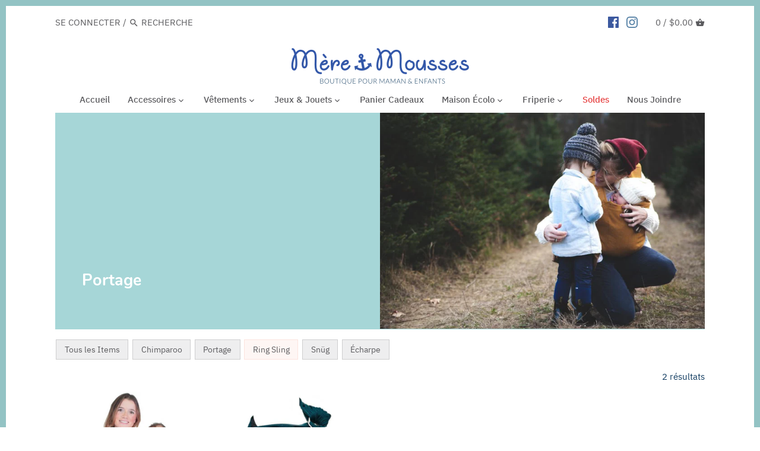

--- FILE ---
content_type: text/html; charset=utf-8
request_url: https://www.mereetmousses.com/collections/portage/ring-sling
body_size: 21211
content:
<!doctype html>
<html class="no-js" lang="fr">
<head>

	<!-- Google Tag Manager -->
	<script>(function(w,d,s,l,i){w[l]=w[l]||[];w[l].push({'gtm.start':
	new Date().getTime(),event:'gtm.js'});var f=d.getElementsByTagName(s)[0],
	j=d.createElement(s),dl=l!='dataLayer'?'&l='+l:'';j.async=true;j.src=
	'https://www.googletagmanager.com/gtm.js?id='+i+dl;f.parentNode.insertBefore(j,f);
	})(window,document,'script','dataLayer','GTM-WS9JWFV');</script>
	<!-- End Google Tag Manager -->

<!-- Global site tag (gtag.js) - Google Analytics -->
<script async src="https://www.googletagmanager.com/gtag/js?id=G-ZJ4H5RSL9Y"></script>
<script>
  window.dataLayer = window.dataLayer || [];
  function gtag(){dataLayer.push(arguments);}
  gtag('js', new Date());

  gtag('config', 'G-ZJ4H5RSL9Y');
</script>

  <!-- Canopy v2.8.1 -->
  <meta charset="utf-8" />
  <meta name="viewport" content="width=device-width,initial-scale=1.0" />
  <meta name="theme-color" content="#f6a794">
  <meta http-equiv="X-UA-Compatible" content="IE=edge,chrome=1">

  
  <link rel="shortcut icon" href="//www.mereetmousses.com/cdn/shop/files/M_M_Favicon.png?v=1613529063" type="image/png" />
  

  <title>
  Portage &ndash; Taggé "Ring Sling" &ndash; Mère &amp; Mousses
  </title>

  

  <link rel="canonical" href="https://www.mereetmousses.com/collections/portage/ring-sling" />

  


  <meta property="og:type" content="website" />
  <meta property="og:title" content="Portage" />
  



<meta property="og:url" content="https://www.mereetmousses.com/collections/portage/ring-sling" />
<meta property="og:site_name" content="Mère &amp; Mousses" />

  


  <meta name="twitter:card" content="summary">



  <link href="//www.mereetmousses.com/cdn/shop/t/8/assets/styles.scss.css?v=8984495104695315681703094057" rel="stylesheet" type="text/css" media="all" />

  <script src="//ajax.googleapis.com/ajax/libs/jquery/1.9.1/jquery.min.js" type="text/javascript"></script>

  


  <script>window.performance && window.performance.mark && window.performance.mark('shopify.content_for_header.start');</script><meta name="google-site-verification" content="_sR_v-8RN_djvZdwKQfDsFFCwRxSv_ngisLLnWESypY">
<meta name="facebook-domain-verification" content="5tf9ed6lwhol6h19vcwmmoyumhku54">
<meta name="facebook-domain-verification" content="26xmzyes1j0kyv893tq7x2grn3ytxp">
<meta id="shopify-digital-wallet" name="shopify-digital-wallet" content="/17699897444/digital_wallets/dialog">
<meta name="shopify-checkout-api-token" content="37bec7227cbd6a80013b8974450105bd">
<meta id="in-context-paypal-metadata" data-shop-id="17699897444" data-venmo-supported="false" data-environment="production" data-locale="fr_FR" data-paypal-v4="true" data-currency="CAD">
<link rel="alternate" type="application/atom+xml" title="Feed" href="/collections/portage/ring-sling.atom" />
<link rel="alternate" type="application/json+oembed" href="https://www.mereetmousses.com/collections/portage/ring-sling.oembed">
<script async="async" src="/checkouts/internal/preloads.js?locale=fr-CA"></script>
<link rel="preconnect" href="https://shop.app" crossorigin="anonymous">
<script async="async" src="https://shop.app/checkouts/internal/preloads.js?locale=fr-CA&shop_id=17699897444" crossorigin="anonymous"></script>
<script id="apple-pay-shop-capabilities" type="application/json">{"shopId":17699897444,"countryCode":"CA","currencyCode":"CAD","merchantCapabilities":["supports3DS"],"merchantId":"gid:\/\/shopify\/Shop\/17699897444","merchantName":"Mère \u0026 Mousses","requiredBillingContactFields":["postalAddress","email"],"requiredShippingContactFields":["postalAddress","email"],"shippingType":"shipping","supportedNetworks":["visa","masterCard","amex","discover","interac","jcb"],"total":{"type":"pending","label":"Mère \u0026 Mousses","amount":"1.00"},"shopifyPaymentsEnabled":true,"supportsSubscriptions":true}</script>
<script id="shopify-features" type="application/json">{"accessToken":"37bec7227cbd6a80013b8974450105bd","betas":["rich-media-storefront-analytics"],"domain":"www.mereetmousses.com","predictiveSearch":true,"shopId":17699897444,"locale":"fr"}</script>
<script>var Shopify = Shopify || {};
Shopify.shop = "mere-mousses.myshopify.com";
Shopify.locale = "fr";
Shopify.currency = {"active":"CAD","rate":"1.0"};
Shopify.country = "CA";
Shopify.theme = {"name":"Copy of Canopy","id":67945857124,"schema_name":"Canopy","schema_version":"2.8.1","theme_store_id":732,"role":"main"};
Shopify.theme.handle = "null";
Shopify.theme.style = {"id":null,"handle":null};
Shopify.cdnHost = "www.mereetmousses.com/cdn";
Shopify.routes = Shopify.routes || {};
Shopify.routes.root = "/";</script>
<script type="module">!function(o){(o.Shopify=o.Shopify||{}).modules=!0}(window);</script>
<script>!function(o){function n(){var o=[];function n(){o.push(Array.prototype.slice.apply(arguments))}return n.q=o,n}var t=o.Shopify=o.Shopify||{};t.loadFeatures=n(),t.autoloadFeatures=n()}(window);</script>
<script>
  window.ShopifyPay = window.ShopifyPay || {};
  window.ShopifyPay.apiHost = "shop.app\/pay";
  window.ShopifyPay.redirectState = null;
</script>
<script id="shop-js-analytics" type="application/json">{"pageType":"collection"}</script>
<script defer="defer" async type="module" src="//www.mereetmousses.com/cdn/shopifycloud/shop-js/modules/v2/client.init-shop-cart-sync_BcDpqI9l.fr.esm.js"></script>
<script defer="defer" async type="module" src="//www.mereetmousses.com/cdn/shopifycloud/shop-js/modules/v2/chunk.common_a1Rf5Dlz.esm.js"></script>
<script defer="defer" async type="module" src="//www.mereetmousses.com/cdn/shopifycloud/shop-js/modules/v2/chunk.modal_Djra7sW9.esm.js"></script>
<script type="module">
  await import("//www.mereetmousses.com/cdn/shopifycloud/shop-js/modules/v2/client.init-shop-cart-sync_BcDpqI9l.fr.esm.js");
await import("//www.mereetmousses.com/cdn/shopifycloud/shop-js/modules/v2/chunk.common_a1Rf5Dlz.esm.js");
await import("//www.mereetmousses.com/cdn/shopifycloud/shop-js/modules/v2/chunk.modal_Djra7sW9.esm.js");

  window.Shopify.SignInWithShop?.initShopCartSync?.({"fedCMEnabled":true,"windoidEnabled":true});

</script>
<script>
  window.Shopify = window.Shopify || {};
  if (!window.Shopify.featureAssets) window.Shopify.featureAssets = {};
  window.Shopify.featureAssets['shop-js'] = {"shop-cart-sync":["modules/v2/client.shop-cart-sync_BLrx53Hf.fr.esm.js","modules/v2/chunk.common_a1Rf5Dlz.esm.js","modules/v2/chunk.modal_Djra7sW9.esm.js"],"init-fed-cm":["modules/v2/client.init-fed-cm_C8SUwJ8U.fr.esm.js","modules/v2/chunk.common_a1Rf5Dlz.esm.js","modules/v2/chunk.modal_Djra7sW9.esm.js"],"shop-cash-offers":["modules/v2/client.shop-cash-offers_BBp_MjBM.fr.esm.js","modules/v2/chunk.common_a1Rf5Dlz.esm.js","modules/v2/chunk.modal_Djra7sW9.esm.js"],"shop-login-button":["modules/v2/client.shop-login-button_Dw6kG_iO.fr.esm.js","modules/v2/chunk.common_a1Rf5Dlz.esm.js","modules/v2/chunk.modal_Djra7sW9.esm.js"],"pay-button":["modules/v2/client.pay-button_BJDaAh68.fr.esm.js","modules/v2/chunk.common_a1Rf5Dlz.esm.js","modules/v2/chunk.modal_Djra7sW9.esm.js"],"shop-button":["modules/v2/client.shop-button_DBWL94V3.fr.esm.js","modules/v2/chunk.common_a1Rf5Dlz.esm.js","modules/v2/chunk.modal_Djra7sW9.esm.js"],"avatar":["modules/v2/client.avatar_BTnouDA3.fr.esm.js"],"init-windoid":["modules/v2/client.init-windoid_77FSIiws.fr.esm.js","modules/v2/chunk.common_a1Rf5Dlz.esm.js","modules/v2/chunk.modal_Djra7sW9.esm.js"],"init-shop-for-new-customer-accounts":["modules/v2/client.init-shop-for-new-customer-accounts_QoC3RJm9.fr.esm.js","modules/v2/client.shop-login-button_Dw6kG_iO.fr.esm.js","modules/v2/chunk.common_a1Rf5Dlz.esm.js","modules/v2/chunk.modal_Djra7sW9.esm.js"],"init-shop-email-lookup-coordinator":["modules/v2/client.init-shop-email-lookup-coordinator_D4ioGzPw.fr.esm.js","modules/v2/chunk.common_a1Rf5Dlz.esm.js","modules/v2/chunk.modal_Djra7sW9.esm.js"],"init-shop-cart-sync":["modules/v2/client.init-shop-cart-sync_BcDpqI9l.fr.esm.js","modules/v2/chunk.common_a1Rf5Dlz.esm.js","modules/v2/chunk.modal_Djra7sW9.esm.js"],"shop-toast-manager":["modules/v2/client.shop-toast-manager_B-eIbpHW.fr.esm.js","modules/v2/chunk.common_a1Rf5Dlz.esm.js","modules/v2/chunk.modal_Djra7sW9.esm.js"],"init-customer-accounts":["modules/v2/client.init-customer-accounts_BcBSUbIK.fr.esm.js","modules/v2/client.shop-login-button_Dw6kG_iO.fr.esm.js","modules/v2/chunk.common_a1Rf5Dlz.esm.js","modules/v2/chunk.modal_Djra7sW9.esm.js"],"init-customer-accounts-sign-up":["modules/v2/client.init-customer-accounts-sign-up_DvG__VHD.fr.esm.js","modules/v2/client.shop-login-button_Dw6kG_iO.fr.esm.js","modules/v2/chunk.common_a1Rf5Dlz.esm.js","modules/v2/chunk.modal_Djra7sW9.esm.js"],"shop-follow-button":["modules/v2/client.shop-follow-button_Dnx6fDH9.fr.esm.js","modules/v2/chunk.common_a1Rf5Dlz.esm.js","modules/v2/chunk.modal_Djra7sW9.esm.js"],"checkout-modal":["modules/v2/client.checkout-modal_BDH3MUqJ.fr.esm.js","modules/v2/chunk.common_a1Rf5Dlz.esm.js","modules/v2/chunk.modal_Djra7sW9.esm.js"],"shop-login":["modules/v2/client.shop-login_CV9Paj8R.fr.esm.js","modules/v2/chunk.common_a1Rf5Dlz.esm.js","modules/v2/chunk.modal_Djra7sW9.esm.js"],"lead-capture":["modules/v2/client.lead-capture_DGQOTB4e.fr.esm.js","modules/v2/chunk.common_a1Rf5Dlz.esm.js","modules/v2/chunk.modal_Djra7sW9.esm.js"],"payment-terms":["modules/v2/client.payment-terms_BQYK7nq4.fr.esm.js","modules/v2/chunk.common_a1Rf5Dlz.esm.js","modules/v2/chunk.modal_Djra7sW9.esm.js"]};
</script>
<script>(function() {
  var isLoaded = false;
  function asyncLoad() {
    if (isLoaded) return;
    isLoaded = true;
    var urls = ["https:\/\/instafeed.nfcube.com\/cdn\/a35539438df2423d3c11823fdde7e6f9.js?shop=mere-mousses.myshopify.com"];
    for (var i = 0; i < urls.length; i++) {
      var s = document.createElement('script');
      s.type = 'text/javascript';
      s.async = true;
      s.src = urls[i];
      var x = document.getElementsByTagName('script')[0];
      x.parentNode.insertBefore(s, x);
    }
  };
  if(window.attachEvent) {
    window.attachEvent('onload', asyncLoad);
  } else {
    window.addEventListener('load', asyncLoad, false);
  }
})();</script>
<script id="__st">var __st={"a":17699897444,"offset":-18000,"reqid":"b18a1250-1678-47fc-ba1b-7971c318f691-1769423033","pageurl":"www.mereetmousses.com\/collections\/portage\/ring-sling","u":"6502400ac0e0","p":"collection","rtyp":"collection","rid":98832810084};</script>
<script>window.ShopifyPaypalV4VisibilityTracking = true;</script>
<script id="captcha-bootstrap">!function(){'use strict';const t='contact',e='account',n='new_comment',o=[[t,t],['blogs',n],['comments',n],[t,'customer']],c=[[e,'customer_login'],[e,'guest_login'],[e,'recover_customer_password'],[e,'create_customer']],r=t=>t.map((([t,e])=>`form[action*='/${t}']:not([data-nocaptcha='true']) input[name='form_type'][value='${e}']`)).join(','),a=t=>()=>t?[...document.querySelectorAll(t)].map((t=>t.form)):[];function s(){const t=[...o],e=r(t);return a(e)}const i='password',u='form_key',d=['recaptcha-v3-token','g-recaptcha-response','h-captcha-response',i],f=()=>{try{return window.sessionStorage}catch{return}},m='__shopify_v',_=t=>t.elements[u];function p(t,e,n=!1){try{const o=window.sessionStorage,c=JSON.parse(o.getItem(e)),{data:r}=function(t){const{data:e,action:n}=t;return t[m]||n?{data:e,action:n}:{data:t,action:n}}(c);for(const[e,n]of Object.entries(r))t.elements[e]&&(t.elements[e].value=n);n&&o.removeItem(e)}catch(o){console.error('form repopulation failed',{error:o})}}const l='form_type',E='cptcha';function T(t){t.dataset[E]=!0}const w=window,h=w.document,L='Shopify',v='ce_forms',y='captcha';let A=!1;((t,e)=>{const n=(g='f06e6c50-85a8-45c8-87d0-21a2b65856fe',I='https://cdn.shopify.com/shopifycloud/storefront-forms-hcaptcha/ce_storefront_forms_captcha_hcaptcha.v1.5.2.iife.js',D={infoText:'Protégé par hCaptcha',privacyText:'Confidentialité',termsText:'Conditions'},(t,e,n)=>{const o=w[L][v],c=o.bindForm;if(c)return c(t,g,e,D).then(n);var r;o.q.push([[t,g,e,D],n]),r=I,A||(h.body.append(Object.assign(h.createElement('script'),{id:'captcha-provider',async:!0,src:r})),A=!0)});var g,I,D;w[L]=w[L]||{},w[L][v]=w[L][v]||{},w[L][v].q=[],w[L][y]=w[L][y]||{},w[L][y].protect=function(t,e){n(t,void 0,e),T(t)},Object.freeze(w[L][y]),function(t,e,n,w,h,L){const[v,y,A,g]=function(t,e,n){const i=e?o:[],u=t?c:[],d=[...i,...u],f=r(d),m=r(i),_=r(d.filter((([t,e])=>n.includes(e))));return[a(f),a(m),a(_),s()]}(w,h,L),I=t=>{const e=t.target;return e instanceof HTMLFormElement?e:e&&e.form},D=t=>v().includes(t);t.addEventListener('submit',(t=>{const e=I(t);if(!e)return;const n=D(e)&&!e.dataset.hcaptchaBound&&!e.dataset.recaptchaBound,o=_(e),c=g().includes(e)&&(!o||!o.value);(n||c)&&t.preventDefault(),c&&!n&&(function(t){try{if(!f())return;!function(t){const e=f();if(!e)return;const n=_(t);if(!n)return;const o=n.value;o&&e.removeItem(o)}(t);const e=Array.from(Array(32),(()=>Math.random().toString(36)[2])).join('');!function(t,e){_(t)||t.append(Object.assign(document.createElement('input'),{type:'hidden',name:u})),t.elements[u].value=e}(t,e),function(t,e){const n=f();if(!n)return;const o=[...t.querySelectorAll(`input[type='${i}']`)].map((({name:t})=>t)),c=[...d,...o],r={};for(const[a,s]of new FormData(t).entries())c.includes(a)||(r[a]=s);n.setItem(e,JSON.stringify({[m]:1,action:t.action,data:r}))}(t,e)}catch(e){console.error('failed to persist form',e)}}(e),e.submit())}));const S=(t,e)=>{t&&!t.dataset[E]&&(n(t,e.some((e=>e===t))),T(t))};for(const o of['focusin','change'])t.addEventListener(o,(t=>{const e=I(t);D(e)&&S(e,y())}));const B=e.get('form_key'),M=e.get(l),P=B&&M;t.addEventListener('DOMContentLoaded',(()=>{const t=y();if(P)for(const e of t)e.elements[l].value===M&&p(e,B);[...new Set([...A(),...v().filter((t=>'true'===t.dataset.shopifyCaptcha))])].forEach((e=>S(e,t)))}))}(h,new URLSearchParams(w.location.search),n,t,e,['guest_login'])})(!0,!0)}();</script>
<script integrity="sha256-4kQ18oKyAcykRKYeNunJcIwy7WH5gtpwJnB7kiuLZ1E=" data-source-attribution="shopify.loadfeatures" defer="defer" src="//www.mereetmousses.com/cdn/shopifycloud/storefront/assets/storefront/load_feature-a0a9edcb.js" crossorigin="anonymous"></script>
<script crossorigin="anonymous" defer="defer" src="//www.mereetmousses.com/cdn/shopifycloud/storefront/assets/shopify_pay/storefront-65b4c6d7.js?v=20250812"></script>
<script data-source-attribution="shopify.dynamic_checkout.dynamic.init">var Shopify=Shopify||{};Shopify.PaymentButton=Shopify.PaymentButton||{isStorefrontPortableWallets:!0,init:function(){window.Shopify.PaymentButton.init=function(){};var t=document.createElement("script");t.src="https://www.mereetmousses.com/cdn/shopifycloud/portable-wallets/latest/portable-wallets.fr.js",t.type="module",document.head.appendChild(t)}};
</script>
<script data-source-attribution="shopify.dynamic_checkout.buyer_consent">
  function portableWalletsHideBuyerConsent(e){var t=document.getElementById("shopify-buyer-consent"),n=document.getElementById("shopify-subscription-policy-button");t&&n&&(t.classList.add("hidden"),t.setAttribute("aria-hidden","true"),n.removeEventListener("click",e))}function portableWalletsShowBuyerConsent(e){var t=document.getElementById("shopify-buyer-consent"),n=document.getElementById("shopify-subscription-policy-button");t&&n&&(t.classList.remove("hidden"),t.removeAttribute("aria-hidden"),n.addEventListener("click",e))}window.Shopify?.PaymentButton&&(window.Shopify.PaymentButton.hideBuyerConsent=portableWalletsHideBuyerConsent,window.Shopify.PaymentButton.showBuyerConsent=portableWalletsShowBuyerConsent);
</script>
<script data-source-attribution="shopify.dynamic_checkout.cart.bootstrap">document.addEventListener("DOMContentLoaded",(function(){function t(){return document.querySelector("shopify-accelerated-checkout-cart, shopify-accelerated-checkout")}if(t())Shopify.PaymentButton.init();else{new MutationObserver((function(e,n){t()&&(Shopify.PaymentButton.init(),n.disconnect())})).observe(document.body,{childList:!0,subtree:!0})}}));
</script>
<link id="shopify-accelerated-checkout-styles" rel="stylesheet" media="screen" href="https://www.mereetmousses.com/cdn/shopifycloud/portable-wallets/latest/accelerated-checkout-backwards-compat.css" crossorigin="anonymous">
<style id="shopify-accelerated-checkout-cart">
        #shopify-buyer-consent {
  margin-top: 1em;
  display: inline-block;
  width: 100%;
}

#shopify-buyer-consent.hidden {
  display: none;
}

#shopify-subscription-policy-button {
  background: none;
  border: none;
  padding: 0;
  text-decoration: underline;
  font-size: inherit;
  cursor: pointer;
}

#shopify-subscription-policy-button::before {
  box-shadow: none;
}

      </style>

<script>window.performance && window.performance.mark && window.performance.mark('shopify.content_for_header.end');</script>

  <script>
    document.documentElement.className = document.documentElement.className.replace('no-js', '');
    Shopify.money_format = "${{amount}}";
    window.theme = window.theme || {};
    theme.jQuery = jQuery;
    theme.money_container = 'span.theme-money';
    theme.money_format = "${{amount}}";
  </script>
  <!-- QIKIFY NAVIGATOR START --> <script id="qikify-navigator"> 'use strict'; var shopifyCurrencyFormat = "${{amount}}"; var shopifyLinkLists = [{ id: "main-menu", title: "Main menu", items: ["/","#","#","/pages/jeux-jouets","/collections/panier-cadeaux","/pages/maison-ecolo","#","/collections/soldes","/pages/nous-joindre",], },{ id: "footer", title: "Footer menu", items: ["/search","/pages/vetements-en-consignation","/policies/terms-of-service","/policies/refund-policy",], },{ id: "180110032996-child-66dfe7c4778a0605ccd1a35c83ccb713-legacy-accessoires", title: "Accessoires", items: ["/pages/accessoires-pour-enfant","/pages/accessoires-pour-maman",], },{ id: "186808205412-child-89e75d033d47c83de25ced34004e81e8-legacy-enfant", title: "Enfant", items: ["/collections/bain","/collections/couches","/collections/dodo-bebe","/collections/repas","/collections/soins-enfant","/collections/au-soleil-enfant","/collections/en-voiture-enfant","/collections/dentition","/collections/tatouage",], },{ id: "186683195492-child-84315cc650cf1a462d9c7d74991c35dc-legacy-vetements", title: "Vêtements", items: ["/pages/vetements-pour-enfants","/pages/vetements-pour-maman",], },{ id: "186808762468-child-0cab4122884549ddea3770e2ebbcbb2f-legacy-enfant", title: "Enfant", items: ["/collections/accesoires-vetements-pour-enfant","/collections/de-jour","/collections/de-nuit","/collections/exterieur-1","/collections/maillot-de-bain",], },{ id: "186808795236-child-25bfb4609f92f6a3ccd0c11c914d38dc-legacy-maman", title: "Maman", items: ["/collections/accessoires-maternite-vetements-6","/collections/vetements-allaitement","/collections/maternite","/collections/sous-vetements",], },{ id: "186683228260-child-588dea0e2c61ba0a79d285299caa904a-legacy-jeux-jouets", title: "Jeux & Jouets", items: ["/collections/bricolage","/collections/eveil","/collections/jeux-educatifs","/collections/outils-educatifs","/collections/peluches",], },{ id: "221958111332-child-78c70375ea153fb4973b3d97b5dcca9a-legacy-maman", title: "Maman", items: ["/collections/allaitement-accessoires","/collections/bijoux","/collections/masques","/collections/portage","/collections/sac-a-couches","/collections/soins-maternite",], },{ id: "accessoires-pour-bebe", title: "Accessoires pour Bébé", items: ["/collections/bain","/collections/couches","/collections/dodo-bebe","/collections/repas","/collections/sortie-bebe-1","/collections/dentition",], },{ id: "vetements-pour-enfants", title: "Vêtements pour Enfant", items: ["/collections/haut-enfant","/collections/pantalons-enfant","/collections/pyjama-enfant","/collections/maillot-de-bain","/collections/manteau",], },{ id: "accessoires-pour-enfant", title: "Accessoires pour Enfant", items: ["/collections/au-soleil-enfant","/collections/bain","/collections/couches","/collections/dodo-bebe","/collections/repas","/collections/soins-enfant","/collections/en-voiture-enfant","/collections/tatouage",], },{ id: "accessoires-pour-maman", title: " Accessoires pour Maman", items: ["/collections/bijoux","/collections/allaitement-accessoires","/collections/portage","/collections/sac-a-couches","/collections/soins-maternite","/collections/masques",], },{ id: "vetements-pour-maman", title: "Vêtements pour Maman", items: ["/collections/sous-vetements","/collections/maternite","/collections/vetements-allaitement","/collections/accessoires-maternite-vetements-6",], },{ id: "jeux-jouets", title: "Jeux & Jouets", items: ["/collections/bricolage","/collections/eveil","/collections/jeux-educatifs","/collections/outils-educatifs","/collections/peluches",], },{ id: "footer-menu-2", title: "Footer Menu 2", items: ["/pages/souci-eco-responsable","/pages/notre-histoire",], },{ id: "footer-menu-3", title: "Footer Menu 3", items: ["/pages/nous-joindre","/pages/conditions-generales",], },{ id: "maison-ecolo", title: "Maison Écolo", items: ["/collections/corps","/collections/entretien-maison","/collections/lessive","/collections/livres","/collections/lunch","/collections/pharmacie-verte","/collections/rangement",], },{ id: "186683261028-child-5765831f717f68f1d6a134165a528c96-legacy-maison-ecolo", title: "Maison Écolo ", items: ["/collections/corps","/collections/entretien-maison","/collections/lessive","/collections/livres","/collections/lunch","/collections/masques","/collections/pharmacie-verte","/collections/rangement",], },{ id: "friperie", title: "Friperie", items: ["/collections/bottes-souliers","/collections/manteaux","/collections/vetements","/collections/maillot-de-bain-friperie",], },{ id: "paniers-cadeaux", title: "Paniers Cadeaux", items: [], },{ id: "427966857371-child-f72792572cf78656796b2941b5096c30-legacy-friperie", title: "Friperie", items: ["/collections/bottes-souliers","/collections/chapeau-friperie","/collections/maillot-de-bain-friperie","/collections/manteaux","/collections/pyjama-cache-couche-friperie","/collections/vetements",], },{ id: "customer-account-main-menu", title: "Menu principal du compte client", items: ["/","https://shopify.com/17699897444/account/orders?locale=fr&region_country=CA",], },]; window.shopifyLinkLists = shopifyLinkLists; window.shopifyCurrencyFormat = shopifyCurrencyFormat; </script> <!-- QIKIFY NAVIGATOR END -->
  <script src="//www.mereetmousses.com/cdn/shop/t/8/assets/qikify-smartmenu-data.js?v=160966447470595968261555005623" type="text/javascript"></script>
  <script type="text/javascript" src="//www.mereetmousses.com/cdn/shop/t/8/assets/qikify-smartmenu-v3.min.js?shop=mere-mousses.myshopify.com&v=130099072630025515541555005624" defer="defer"></script>
    <meta property="og:image" content="https://cdn.shopify.com/s/files/1/0176/9989/7444/collections/portage-848618.jpg?v=1553627473" />
<meta property="og:image:secure_url" content="https://cdn.shopify.com/s/files/1/0176/9989/7444/collections/portage-848618.jpg?v=1553627473" />
<meta property="og:image:width" content="960" />
<meta property="og:image:height" content="640" />
<meta property="og:image:alt" content="Portage" />
<link href="https://monorail-edge.shopifysvc.com" rel="dns-prefetch">
<script>(function(){if ("sendBeacon" in navigator && "performance" in window) {try {var session_token_from_headers = performance.getEntriesByType('navigation')[0].serverTiming.find(x => x.name == '_s').description;} catch {var session_token_from_headers = undefined;}var session_cookie_matches = document.cookie.match(/_shopify_s=([^;]*)/);var session_token_from_cookie = session_cookie_matches && session_cookie_matches.length === 2 ? session_cookie_matches[1] : "";var session_token = session_token_from_headers || session_token_from_cookie || "";function handle_abandonment_event(e) {var entries = performance.getEntries().filter(function(entry) {return /monorail-edge.shopifysvc.com/.test(entry.name);});if (!window.abandonment_tracked && entries.length === 0) {window.abandonment_tracked = true;var currentMs = Date.now();var navigation_start = performance.timing.navigationStart;var payload = {shop_id: 17699897444,url: window.location.href,navigation_start,duration: currentMs - navigation_start,session_token,page_type: "collection"};window.navigator.sendBeacon("https://monorail-edge.shopifysvc.com/v1/produce", JSON.stringify({schema_id: "online_store_buyer_site_abandonment/1.1",payload: payload,metadata: {event_created_at_ms: currentMs,event_sent_at_ms: currentMs}}));}}window.addEventListener('pagehide', handle_abandonment_event);}}());</script>
<script id="web-pixels-manager-setup">(function e(e,d,r,n,o){if(void 0===o&&(o={}),!Boolean(null===(a=null===(i=window.Shopify)||void 0===i?void 0:i.analytics)||void 0===a?void 0:a.replayQueue)){var i,a;window.Shopify=window.Shopify||{};var t=window.Shopify;t.analytics=t.analytics||{};var s=t.analytics;s.replayQueue=[],s.publish=function(e,d,r){return s.replayQueue.push([e,d,r]),!0};try{self.performance.mark("wpm:start")}catch(e){}var l=function(){var e={modern:/Edge?\/(1{2}[4-9]|1[2-9]\d|[2-9]\d{2}|\d{4,})\.\d+(\.\d+|)|Firefox\/(1{2}[4-9]|1[2-9]\d|[2-9]\d{2}|\d{4,})\.\d+(\.\d+|)|Chrom(ium|e)\/(9{2}|\d{3,})\.\d+(\.\d+|)|(Maci|X1{2}).+ Version\/(15\.\d+|(1[6-9]|[2-9]\d|\d{3,})\.\d+)([,.]\d+|)( \(\w+\)|)( Mobile\/\w+|) Safari\/|Chrome.+OPR\/(9{2}|\d{3,})\.\d+\.\d+|(CPU[ +]OS|iPhone[ +]OS|CPU[ +]iPhone|CPU IPhone OS|CPU iPad OS)[ +]+(15[._]\d+|(1[6-9]|[2-9]\d|\d{3,})[._]\d+)([._]\d+|)|Android:?[ /-](13[3-9]|1[4-9]\d|[2-9]\d{2}|\d{4,})(\.\d+|)(\.\d+|)|Android.+Firefox\/(13[5-9]|1[4-9]\d|[2-9]\d{2}|\d{4,})\.\d+(\.\d+|)|Android.+Chrom(ium|e)\/(13[3-9]|1[4-9]\d|[2-9]\d{2}|\d{4,})\.\d+(\.\d+|)|SamsungBrowser\/([2-9]\d|\d{3,})\.\d+/,legacy:/Edge?\/(1[6-9]|[2-9]\d|\d{3,})\.\d+(\.\d+|)|Firefox\/(5[4-9]|[6-9]\d|\d{3,})\.\d+(\.\d+|)|Chrom(ium|e)\/(5[1-9]|[6-9]\d|\d{3,})\.\d+(\.\d+|)([\d.]+$|.*Safari\/(?![\d.]+ Edge\/[\d.]+$))|(Maci|X1{2}).+ Version\/(10\.\d+|(1[1-9]|[2-9]\d|\d{3,})\.\d+)([,.]\d+|)( \(\w+\)|)( Mobile\/\w+|) Safari\/|Chrome.+OPR\/(3[89]|[4-9]\d|\d{3,})\.\d+\.\d+|(CPU[ +]OS|iPhone[ +]OS|CPU[ +]iPhone|CPU IPhone OS|CPU iPad OS)[ +]+(10[._]\d+|(1[1-9]|[2-9]\d|\d{3,})[._]\d+)([._]\d+|)|Android:?[ /-](13[3-9]|1[4-9]\d|[2-9]\d{2}|\d{4,})(\.\d+|)(\.\d+|)|Mobile Safari.+OPR\/([89]\d|\d{3,})\.\d+\.\d+|Android.+Firefox\/(13[5-9]|1[4-9]\d|[2-9]\d{2}|\d{4,})\.\d+(\.\d+|)|Android.+Chrom(ium|e)\/(13[3-9]|1[4-9]\d|[2-9]\d{2}|\d{4,})\.\d+(\.\d+|)|Android.+(UC? ?Browser|UCWEB|U3)[ /]?(15\.([5-9]|\d{2,})|(1[6-9]|[2-9]\d|\d{3,})\.\d+)\.\d+|SamsungBrowser\/(5\.\d+|([6-9]|\d{2,})\.\d+)|Android.+MQ{2}Browser\/(14(\.(9|\d{2,})|)|(1[5-9]|[2-9]\d|\d{3,})(\.\d+|))(\.\d+|)|K[Aa][Ii]OS\/(3\.\d+|([4-9]|\d{2,})\.\d+)(\.\d+|)/},d=e.modern,r=e.legacy,n=navigator.userAgent;return n.match(d)?"modern":n.match(r)?"legacy":"unknown"}(),u="modern"===l?"modern":"legacy",c=(null!=n?n:{modern:"",legacy:""})[u],f=function(e){return[e.baseUrl,"/wpm","/b",e.hashVersion,"modern"===e.buildTarget?"m":"l",".js"].join("")}({baseUrl:d,hashVersion:r,buildTarget:u}),m=function(e){var d=e.version,r=e.bundleTarget,n=e.surface,o=e.pageUrl,i=e.monorailEndpoint;return{emit:function(e){var a=e.status,t=e.errorMsg,s=(new Date).getTime(),l=JSON.stringify({metadata:{event_sent_at_ms:s},events:[{schema_id:"web_pixels_manager_load/3.1",payload:{version:d,bundle_target:r,page_url:o,status:a,surface:n,error_msg:t},metadata:{event_created_at_ms:s}}]});if(!i)return console&&console.warn&&console.warn("[Web Pixels Manager] No Monorail endpoint provided, skipping logging."),!1;try{return self.navigator.sendBeacon.bind(self.navigator)(i,l)}catch(e){}var u=new XMLHttpRequest;try{return u.open("POST",i,!0),u.setRequestHeader("Content-Type","text/plain"),u.send(l),!0}catch(e){return console&&console.warn&&console.warn("[Web Pixels Manager] Got an unhandled error while logging to Monorail."),!1}}}}({version:r,bundleTarget:l,surface:e.surface,pageUrl:self.location.href,monorailEndpoint:e.monorailEndpoint});try{o.browserTarget=l,function(e){var d=e.src,r=e.async,n=void 0===r||r,o=e.onload,i=e.onerror,a=e.sri,t=e.scriptDataAttributes,s=void 0===t?{}:t,l=document.createElement("script"),u=document.querySelector("head"),c=document.querySelector("body");if(l.async=n,l.src=d,a&&(l.integrity=a,l.crossOrigin="anonymous"),s)for(var f in s)if(Object.prototype.hasOwnProperty.call(s,f))try{l.dataset[f]=s[f]}catch(e){}if(o&&l.addEventListener("load",o),i&&l.addEventListener("error",i),u)u.appendChild(l);else{if(!c)throw new Error("Did not find a head or body element to append the script");c.appendChild(l)}}({src:f,async:!0,onload:function(){if(!function(){var e,d;return Boolean(null===(d=null===(e=window.Shopify)||void 0===e?void 0:e.analytics)||void 0===d?void 0:d.initialized)}()){var d=window.webPixelsManager.init(e)||void 0;if(d){var r=window.Shopify.analytics;r.replayQueue.forEach((function(e){var r=e[0],n=e[1],o=e[2];d.publishCustomEvent(r,n,o)})),r.replayQueue=[],r.publish=d.publishCustomEvent,r.visitor=d.visitor,r.initialized=!0}}},onerror:function(){return m.emit({status:"failed",errorMsg:"".concat(f," has failed to load")})},sri:function(e){var d=/^sha384-[A-Za-z0-9+/=]+$/;return"string"==typeof e&&d.test(e)}(c)?c:"",scriptDataAttributes:o}),m.emit({status:"loading"})}catch(e){m.emit({status:"failed",errorMsg:(null==e?void 0:e.message)||"Unknown error"})}}})({shopId: 17699897444,storefrontBaseUrl: "https://www.mereetmousses.com",extensionsBaseUrl: "https://extensions.shopifycdn.com/cdn/shopifycloud/web-pixels-manager",monorailEndpoint: "https://monorail-edge.shopifysvc.com/unstable/produce_batch",surface: "storefront-renderer",enabledBetaFlags: ["2dca8a86"],webPixelsConfigList: [{"id":"566722808","configuration":"{\"config\":\"{\\\"pixel_id\\\":\\\"G-XVWXDYELQ1\\\",\\\"target_country\\\":\\\"CA\\\",\\\"gtag_events\\\":[{\\\"type\\\":\\\"search\\\",\\\"action_label\\\":\\\"G-XVWXDYELQ1\\\"},{\\\"type\\\":\\\"begin_checkout\\\",\\\"action_label\\\":\\\"G-XVWXDYELQ1\\\"},{\\\"type\\\":\\\"view_item\\\",\\\"action_label\\\":[\\\"G-XVWXDYELQ1\\\",\\\"MC-NFHEFTPYXZ\\\"]},{\\\"type\\\":\\\"purchase\\\",\\\"action_label\\\":[\\\"G-XVWXDYELQ1\\\",\\\"MC-NFHEFTPYXZ\\\"]},{\\\"type\\\":\\\"page_view\\\",\\\"action_label\\\":[\\\"G-XVWXDYELQ1\\\",\\\"MC-NFHEFTPYXZ\\\"]},{\\\"type\\\":\\\"add_payment_info\\\",\\\"action_label\\\":\\\"G-XVWXDYELQ1\\\"},{\\\"type\\\":\\\"add_to_cart\\\",\\\"action_label\\\":\\\"G-XVWXDYELQ1\\\"}],\\\"enable_monitoring_mode\\\":false}\"}","eventPayloadVersion":"v1","runtimeContext":"OPEN","scriptVersion":"b2a88bafab3e21179ed38636efcd8a93","type":"APP","apiClientId":1780363,"privacyPurposes":[],"dataSharingAdjustments":{"protectedCustomerApprovalScopes":["read_customer_address","read_customer_email","read_customer_name","read_customer_personal_data","read_customer_phone"]}},{"id":"193396984","configuration":"{\"pixel_id\":\"4184196231673867\",\"pixel_type\":\"facebook_pixel\",\"metaapp_system_user_token\":\"-\"}","eventPayloadVersion":"v1","runtimeContext":"OPEN","scriptVersion":"ca16bc87fe92b6042fbaa3acc2fbdaa6","type":"APP","apiClientId":2329312,"privacyPurposes":["ANALYTICS","MARKETING","SALE_OF_DATA"],"dataSharingAdjustments":{"protectedCustomerApprovalScopes":["read_customer_address","read_customer_email","read_customer_name","read_customer_personal_data","read_customer_phone"]}},{"id":"shopify-app-pixel","configuration":"{}","eventPayloadVersion":"v1","runtimeContext":"STRICT","scriptVersion":"0450","apiClientId":"shopify-pixel","type":"APP","privacyPurposes":["ANALYTICS","MARKETING"]},{"id":"shopify-custom-pixel","eventPayloadVersion":"v1","runtimeContext":"LAX","scriptVersion":"0450","apiClientId":"shopify-pixel","type":"CUSTOM","privacyPurposes":["ANALYTICS","MARKETING"]}],isMerchantRequest: false,initData: {"shop":{"name":"Mère \u0026 Mousses","paymentSettings":{"currencyCode":"CAD"},"myshopifyDomain":"mere-mousses.myshopify.com","countryCode":"CA","storefrontUrl":"https:\/\/www.mereetmousses.com"},"customer":null,"cart":null,"checkout":null,"productVariants":[],"purchasingCompany":null},},"https://www.mereetmousses.com/cdn","fcfee988w5aeb613cpc8e4bc33m6693e112",{"modern":"","legacy":""},{"shopId":"17699897444","storefrontBaseUrl":"https:\/\/www.mereetmousses.com","extensionBaseUrl":"https:\/\/extensions.shopifycdn.com\/cdn\/shopifycloud\/web-pixels-manager","surface":"storefront-renderer","enabledBetaFlags":"[\"2dca8a86\"]","isMerchantRequest":"false","hashVersion":"fcfee988w5aeb613cpc8e4bc33m6693e112","publish":"custom","events":"[[\"page_viewed\",{}],[\"collection_viewed\",{\"collection\":{\"id\":\"98832810084\",\"title\":\"Portage\",\"productVariants\":[{\"price\":{\"amount\":89.99,\"currencyCode\":\"CAD\"},\"product\":{\"title\":\"Chimparoo - Écharpe ajustable Ring Sling Air-O\",\"vendor\":\"Chimparoo\",\"id\":\"2646172434532\",\"untranslatedTitle\":\"Chimparoo - Écharpe ajustable Ring Sling Air-O\",\"url\":\"\/products\/34\",\"type\":\"\"},\"id\":\"25754059997284\",\"image\":{\"src\":\"\/\/www.mereetmousses.com\/cdn\/shop\/products\/Chimparoo_Ring_sling_air-o_blanc.jpg?v=1623019181\"},\"sku\":\"35\",\"title\":\"Blanc\",\"untranslatedTitle\":\"Blanc\"},{\"price\":{\"amount\":69.99,\"currencyCode\":\"CAD\"},\"product\":{\"title\":\"Maman Kangourou - Écharpe Ajustable Ring Sling d'Eau\",\"vendor\":\"Maman Kangourou\",\"id\":\"6813802463387\",\"untranslatedTitle\":\"Maman Kangourou - Écharpe Ajustable Ring Sling d'Eau\",\"url\":\"\/products\/maman-kangourou-echarpe-ajustable-meche\",\"type\":\"\"},\"id\":\"40176055353499\",\"image\":{\"src\":\"\/\/www.mereetmousses.com\/cdn\/shop\/products\/MamanKangourou-Ringslingd_eau-turq.jpg?v=1623019088\"},\"sku\":\"\",\"title\":\"Émeraude\",\"untranslatedTitle\":\"Émeraude\"}]}}]]"});</script><script>
  window.ShopifyAnalytics = window.ShopifyAnalytics || {};
  window.ShopifyAnalytics.meta = window.ShopifyAnalytics.meta || {};
  window.ShopifyAnalytics.meta.currency = 'CAD';
  var meta = {"products":[{"id":2646172434532,"gid":"gid:\/\/shopify\/Product\/2646172434532","vendor":"Chimparoo","type":"","handle":"34","variants":[{"id":25754059997284,"price":8999,"name":"Chimparoo - Écharpe ajustable Ring Sling Air-O - Blanc","public_title":"Blanc","sku":"35"},{"id":25754060193892,"price":8999,"name":"Chimparoo - Écharpe ajustable Ring Sling Air-O - Bleu","public_title":"Bleu","sku":"38"}],"remote":false},{"id":6813802463387,"gid":"gid:\/\/shopify\/Product\/6813802463387","vendor":"Maman Kangourou","type":"","handle":"maman-kangourou-echarpe-ajustable-meche","variants":[{"id":40176055353499,"price":6999,"name":"Maman Kangourou - Écharpe Ajustable Ring Sling d'Eau - Émeraude","public_title":"Émeraude","sku":""},{"id":40176055386267,"price":6999,"name":"Maman Kangourou - Écharpe Ajustable Ring Sling d'Eau - Aubergine","public_title":"Aubergine","sku":""}],"remote":false}],"page":{"pageType":"collection","resourceType":"collection","resourceId":98832810084,"requestId":"b18a1250-1678-47fc-ba1b-7971c318f691-1769423033"}};
  for (var attr in meta) {
    window.ShopifyAnalytics.meta[attr] = meta[attr];
  }
</script>
<script class="analytics">
  (function () {
    var customDocumentWrite = function(content) {
      var jquery = null;

      if (window.jQuery) {
        jquery = window.jQuery;
      } else if (window.Checkout && window.Checkout.$) {
        jquery = window.Checkout.$;
      }

      if (jquery) {
        jquery('body').append(content);
      }
    };

    var hasLoggedConversion = function(token) {
      if (token) {
        return document.cookie.indexOf('loggedConversion=' + token) !== -1;
      }
      return false;
    }

    var setCookieIfConversion = function(token) {
      if (token) {
        var twoMonthsFromNow = new Date(Date.now());
        twoMonthsFromNow.setMonth(twoMonthsFromNow.getMonth() + 2);

        document.cookie = 'loggedConversion=' + token + '; expires=' + twoMonthsFromNow;
      }
    }

    var trekkie = window.ShopifyAnalytics.lib = window.trekkie = window.trekkie || [];
    if (trekkie.integrations) {
      return;
    }
    trekkie.methods = [
      'identify',
      'page',
      'ready',
      'track',
      'trackForm',
      'trackLink'
    ];
    trekkie.factory = function(method) {
      return function() {
        var args = Array.prototype.slice.call(arguments);
        args.unshift(method);
        trekkie.push(args);
        return trekkie;
      };
    };
    for (var i = 0; i < trekkie.methods.length; i++) {
      var key = trekkie.methods[i];
      trekkie[key] = trekkie.factory(key);
    }
    trekkie.load = function(config) {
      trekkie.config = config || {};
      trekkie.config.initialDocumentCookie = document.cookie;
      var first = document.getElementsByTagName('script')[0];
      var script = document.createElement('script');
      script.type = 'text/javascript';
      script.onerror = function(e) {
        var scriptFallback = document.createElement('script');
        scriptFallback.type = 'text/javascript';
        scriptFallback.onerror = function(error) {
                var Monorail = {
      produce: function produce(monorailDomain, schemaId, payload) {
        var currentMs = new Date().getTime();
        var event = {
          schema_id: schemaId,
          payload: payload,
          metadata: {
            event_created_at_ms: currentMs,
            event_sent_at_ms: currentMs
          }
        };
        return Monorail.sendRequest("https://" + monorailDomain + "/v1/produce", JSON.stringify(event));
      },
      sendRequest: function sendRequest(endpointUrl, payload) {
        // Try the sendBeacon API
        if (window && window.navigator && typeof window.navigator.sendBeacon === 'function' && typeof window.Blob === 'function' && !Monorail.isIos12()) {
          var blobData = new window.Blob([payload], {
            type: 'text/plain'
          });

          if (window.navigator.sendBeacon(endpointUrl, blobData)) {
            return true;
          } // sendBeacon was not successful

        } // XHR beacon

        var xhr = new XMLHttpRequest();

        try {
          xhr.open('POST', endpointUrl);
          xhr.setRequestHeader('Content-Type', 'text/plain');
          xhr.send(payload);
        } catch (e) {
          console.log(e);
        }

        return false;
      },
      isIos12: function isIos12() {
        return window.navigator.userAgent.lastIndexOf('iPhone; CPU iPhone OS 12_') !== -1 || window.navigator.userAgent.lastIndexOf('iPad; CPU OS 12_') !== -1;
      }
    };
    Monorail.produce('monorail-edge.shopifysvc.com',
      'trekkie_storefront_load_errors/1.1',
      {shop_id: 17699897444,
      theme_id: 67945857124,
      app_name: "storefront",
      context_url: window.location.href,
      source_url: "//www.mereetmousses.com/cdn/s/trekkie.storefront.8d95595f799fbf7e1d32231b9a28fd43b70c67d3.min.js"});

        };
        scriptFallback.async = true;
        scriptFallback.src = '//www.mereetmousses.com/cdn/s/trekkie.storefront.8d95595f799fbf7e1d32231b9a28fd43b70c67d3.min.js';
        first.parentNode.insertBefore(scriptFallback, first);
      };
      script.async = true;
      script.src = '//www.mereetmousses.com/cdn/s/trekkie.storefront.8d95595f799fbf7e1d32231b9a28fd43b70c67d3.min.js';
      first.parentNode.insertBefore(script, first);
    };
    trekkie.load(
      {"Trekkie":{"appName":"storefront","development":false,"defaultAttributes":{"shopId":17699897444,"isMerchantRequest":null,"themeId":67945857124,"themeCityHash":"14611067868730176330","contentLanguage":"fr","currency":"CAD","eventMetadataId":"bb2f0528-b9e4-4bd0-8cf6-c07a1d1047ab"},"isServerSideCookieWritingEnabled":true,"monorailRegion":"shop_domain","enabledBetaFlags":["65f19447"]},"Session Attribution":{},"S2S":{"facebookCapiEnabled":true,"source":"trekkie-storefront-renderer","apiClientId":580111}}
    );

    var loaded = false;
    trekkie.ready(function() {
      if (loaded) return;
      loaded = true;

      window.ShopifyAnalytics.lib = window.trekkie;

      var originalDocumentWrite = document.write;
      document.write = customDocumentWrite;
      try { window.ShopifyAnalytics.merchantGoogleAnalytics.call(this); } catch(error) {};
      document.write = originalDocumentWrite;

      window.ShopifyAnalytics.lib.page(null,{"pageType":"collection","resourceType":"collection","resourceId":98832810084,"requestId":"b18a1250-1678-47fc-ba1b-7971c318f691-1769423033","shopifyEmitted":true});

      var match = window.location.pathname.match(/checkouts\/(.+)\/(thank_you|post_purchase)/)
      var token = match? match[1]: undefined;
      if (!hasLoggedConversion(token)) {
        setCookieIfConversion(token);
        window.ShopifyAnalytics.lib.track("Viewed Product Category",{"currency":"CAD","category":"Collection: portage","collectionName":"portage","collectionId":98832810084,"nonInteraction":true},undefined,undefined,{"shopifyEmitted":true});
      }
    });


        var eventsListenerScript = document.createElement('script');
        eventsListenerScript.async = true;
        eventsListenerScript.src = "//www.mereetmousses.com/cdn/shopifycloud/storefront/assets/shop_events_listener-3da45d37.js";
        document.getElementsByTagName('head')[0].appendChild(eventsListenerScript);

})();</script>
  <script>
  if (!window.ga || (window.ga && typeof window.ga !== 'function')) {
    window.ga = function ga() {
      (window.ga.q = window.ga.q || []).push(arguments);
      if (window.Shopify && window.Shopify.analytics && typeof window.Shopify.analytics.publish === 'function') {
        window.Shopify.analytics.publish("ga_stub_called", {}, {sendTo: "google_osp_migration"});
      }
      console.error("Shopify's Google Analytics stub called with:", Array.from(arguments), "\nSee https://help.shopify.com/manual/promoting-marketing/pixels/pixel-migration#google for more information.");
    };
    if (window.Shopify && window.Shopify.analytics && typeof window.Shopify.analytics.publish === 'function') {
      window.Shopify.analytics.publish("ga_stub_initialized", {}, {sendTo: "google_osp_migration"});
    }
  }
</script>
<script
  defer
  src="https://www.mereetmousses.com/cdn/shopifycloud/perf-kit/shopify-perf-kit-3.0.4.min.js"
  data-application="storefront-renderer"
  data-shop-id="17699897444"
  data-render-region="gcp-us-east1"
  data-page-type="collection"
  data-theme-instance-id="67945857124"
  data-theme-name="Canopy"
  data-theme-version="2.8.1"
  data-monorail-region="shop_domain"
  data-resource-timing-sampling-rate="10"
  data-shs="true"
  data-shs-beacon="true"
  data-shs-export-with-fetch="true"
  data-shs-logs-sample-rate="1"
  data-shs-beacon-endpoint="https://www.mereetmousses.com/api/collect"
></script>
</head>

<body class="template-collection">
  <div id="page-wrap">
    <div id="page-wrap-inner">
      <div id="page-wrap-content">
        <div class="container">
          <div id="shopify-section-header" class="shopify-section"><style type="text/css">

  .logo img,
  #page-footer .logo-column img {
    width: 300px;
  }


  .nav-item-link--featured,
  .main-nav .nav-item .nav-item-link.nav-item-link--featured {
    color: #e64040;
  }

</style>






<div class="page-header layout-center " data-section-type="header">
  <div id="toolbar" class="toolbar cf">
    <span class="mobile-toolbar">
      <a class="toggle-mob-nav" href="#" aria-controls="mobile-nav" aria-label="Ouvrir navigation"><svg fill="#000000" height="24" viewBox="0 0 24 24" width="24" xmlns="http://www.w3.org/2000/svg">
    <path d="M0 0h24v24H0z" fill="none"/>
    <path d="M3 18h18v-2H3v2zm0-5h18v-2H3v2zm0-7v2h18V6H3z"/>
</svg></a>
      
    </span>

    
    <span class="toolbar-links">
      
      
      <a href="/account/login" id="customer_login_link">Se connecter</a>
      
      
      <span class="divider">/</span>
      
      
      <form class="search-form" action="/search" method="get">
        <input type="hidden" name="type" value="product" />
        <button type="submit"><svg fill="#000000" height="24" viewBox="0 0 24 24" width="24" xmlns="http://www.w3.org/2000/svg">
  <title>Search</title>
  <path d="M15.5 14h-.79l-.28-.27C15.41 12.59 16 11.11 16 9.5 16 5.91 13.09 3 9.5 3S3 5.91 3 9.5 5.91 16 9.5 16c1.61 0 3.09-.59 4.23-1.57l.27.28v.79l5 4.99L20.49 19l-4.99-5zm-6 0C7.01 14 5 11.99 5 9.5S7.01 5 9.5 5 14 7.01 14 9.5 11.99 14 9.5 14z"/>
  <path d="M0 0h24v24H0z" fill="none"/>
</svg></button>
        <input type="text" name="q" placeholder="Recherche"/>
      </form>
      
    </span>
    

    <span class="toolbar-cart">
      <a class="current-cart toggle-cart-summary" href="/cart">
        <span class="beside-svg">0 / <span class="theme-money">$0.00</span></span>
        <svg fill="#000000" height="24" viewBox="0 0 24 24" width="24" xmlns="http://www.w3.org/2000/svg">
  <title>Cart</title>
  <path d="M0 0h24v24H0z" fill="none"/>
  <path d="M17.21 9l-4.38-6.56c-.19-.28-.51-.42-.83-.42-.32 0-.64.14-.83.43L6.79 9H2c-.55 0-1 .45-1 1 0 .09.01.18.04.27l2.54 9.27c.23.84 1 1.46 1.92 1.46h13c.92 0 1.69-.62 1.93-1.46l2.54-9.27L23 10c0-.55-.45-1-1-1h-4.79zM9 9l3-4.4L15 9H9zm3 8c-1.1 0-2-.9-2-2s.9-2 2-2 2 .9 2 2-.9 2-2 2z"/>
</svg>
      </a>
      

    </span>

    
    <span class="toolbar-social">
      <ul class="social-links plain">
    
    
    <li><a title="Facebook" class="facebook" target="_blank" href="https://www.facebook.com/mereetmousses/"><svg width="48px" height="48px" viewBox="0 0 48 48" version="1.1" xmlns="http://www.w3.org/2000/svg" xmlns:xlink="http://www.w3.org/1999/xlink">
    <title>Facebook</title>
    <defs></defs>
    <g id="Icons" stroke="none" stroke-width="1" fill="none" fill-rule="evenodd">
        <g id="Black" transform="translate(-325.000000, -295.000000)" fill="#000000">
            <path d="M350.638355,343 L327.649232,343 C326.185673,343 325,341.813592 325,340.350603 L325,297.649211 C325,296.18585 326.185859,295 327.649232,295 L370.350955,295 C371.813955,295 373,296.18585 373,297.649211 L373,340.350603 C373,341.813778 371.813769,343 370.350955,343 L358.119305,343 L358.119305,324.411755 L364.358521,324.411755 L365.292755,317.167586 L358.119305,317.167586 L358.119305,312.542641 C358.119305,310.445287 358.701712,309.01601 361.70929,309.01601 L365.545311,309.014333 L365.545311,302.535091 C364.881886,302.446808 362.604784,302.24957 359.955552,302.24957 C354.424834,302.24957 350.638355,305.625526 350.638355,311.825209 L350.638355,317.167586 L344.383122,317.167586 L344.383122,324.411755 L350.638355,324.411755 L350.638355,343 L350.638355,343 Z" id="Facebook"></path>
        </g>
        <g id="Credit" transform="translate(-1417.000000, -472.000000)"></g>
    </g>
</svg></a></li>
    
    
    
    
    
    <li><a title="Instagram" class="instagram" target="_blank" href="https://www.instagram.com/mereetmousses/"><svg width="48px" height="48px" viewBox="0 0 48 48" version="1.1" xmlns="http://www.w3.org/2000/svg" xmlns:xlink="http://www.w3.org/1999/xlink">
    <title>Instagram</title>
    <defs></defs>
    <g id="Icons" stroke="none" stroke-width="1" fill="none" fill-rule="evenodd">
        <g id="Black" transform="translate(-642.000000, -295.000000)" fill="#000000">
            <path d="M666.000048,295 C659.481991,295 658.664686,295.027628 656.104831,295.144427 C653.550311,295.260939 651.805665,295.666687 650.279088,296.260017 C648.700876,296.873258 647.362454,297.693897 646.028128,299.028128 C644.693897,300.362454 643.873258,301.700876 643.260017,303.279088 C642.666687,304.805665 642.260939,306.550311 642.144427,309.104831 C642.027628,311.664686 642,312.481991 642,319.000048 C642,325.518009 642.027628,326.335314 642.144427,328.895169 C642.260939,331.449689 642.666687,333.194335 643.260017,334.720912 C643.873258,336.299124 644.693897,337.637546 646.028128,338.971872 C647.362454,340.306103 648.700876,341.126742 650.279088,341.740079 C651.805665,342.333313 653.550311,342.739061 656.104831,342.855573 C658.664686,342.972372 659.481991,343 666.000048,343 C672.518009,343 673.335314,342.972372 675.895169,342.855573 C678.449689,342.739061 680.194335,342.333313 681.720912,341.740079 C683.299124,341.126742 684.637546,340.306103 685.971872,338.971872 C687.306103,337.637546 688.126742,336.299124 688.740079,334.720912 C689.333313,333.194335 689.739061,331.449689 689.855573,328.895169 C689.972372,326.335314 690,325.518009 690,319.000048 C690,312.481991 689.972372,311.664686 689.855573,309.104831 C689.739061,306.550311 689.333313,304.805665 688.740079,303.279088 C688.126742,301.700876 687.306103,300.362454 685.971872,299.028128 C684.637546,297.693897 683.299124,296.873258 681.720912,296.260017 C680.194335,295.666687 678.449689,295.260939 675.895169,295.144427 C673.335314,295.027628 672.518009,295 666.000048,295 Z M666.000048,299.324317 C672.40826,299.324317 673.167356,299.348801 675.69806,299.464266 C678.038036,299.570966 679.308818,299.961946 680.154513,300.290621 C681.274771,300.725997 682.074262,301.246066 682.91405,302.08595 C683.753934,302.925738 684.274003,303.725229 684.709379,304.845487 C685.038054,305.691182 685.429034,306.961964 685.535734,309.30194 C685.651199,311.832644 685.675683,312.59174 685.675683,319.000048 C685.675683,325.40826 685.651199,326.167356 685.535734,328.69806 C685.429034,331.038036 685.038054,332.308818 684.709379,333.154513 C684.274003,334.274771 683.753934,335.074262 682.91405,335.91405 C682.074262,336.753934 681.274771,337.274003 680.154513,337.709379 C679.308818,338.038054 678.038036,338.429034 675.69806,338.535734 C673.167737,338.651199 672.408736,338.675683 666.000048,338.675683 C659.591264,338.675683 658.832358,338.651199 656.30194,338.535734 C653.961964,338.429034 652.691182,338.038054 651.845487,337.709379 C650.725229,337.274003 649.925738,336.753934 649.08595,335.91405 C648.246161,335.074262 647.725997,334.274771 647.290621,333.154513 C646.961946,332.308818 646.570966,331.038036 646.464266,328.69806 C646.348801,326.167356 646.324317,325.40826 646.324317,319.000048 C646.324317,312.59174 646.348801,311.832644 646.464266,309.30194 C646.570966,306.961964 646.961946,305.691182 647.290621,304.845487 C647.725997,303.725229 648.246066,302.925738 649.08595,302.08595 C649.925738,301.246066 650.725229,300.725997 651.845487,300.290621 C652.691182,299.961946 653.961964,299.570966 656.30194,299.464266 C658.832644,299.348801 659.59174,299.324317 666.000048,299.324317 Z M666.000048,306.675683 C659.193424,306.675683 653.675683,312.193424 653.675683,319.000048 C653.675683,325.806576 659.193424,331.324317 666.000048,331.324317 C672.806576,331.324317 678.324317,325.806576 678.324317,319.000048 C678.324317,312.193424 672.806576,306.675683 666.000048,306.675683 Z M666.000048,327 C661.581701,327 658,323.418299 658,319.000048 C658,314.581701 661.581701,311 666.000048,311 C670.418299,311 674,314.581701 674,319.000048 C674,323.418299 670.418299,327 666.000048,327 Z M681.691284,306.188768 C681.691284,307.779365 680.401829,309.068724 678.811232,309.068724 C677.22073,309.068724 675.931276,307.779365 675.931276,306.188768 C675.931276,304.598171 677.22073,303.308716 678.811232,303.308716 C680.401829,303.308716 681.691284,304.598171 681.691284,306.188768 Z" id="Instagram"></path>
        </g>
        <g id="Credit" transform="translate(-1734.000000, -472.000000)"></g>
    </g>
</svg></a></li>
    

    
</ul>
    </span>
    
  </div>

  <div class="logo-nav">
    

    <div class="cf">
    <div class="logo align-center">
      
        
        <a href="https://www.mereetmousses.com">
          <img src="//www.mereetmousses.com/cdn/shop/files/Logo_Homapage_Mere_Mousse_600x.png?v=1613527257" alt="" />
        </a>
      
    </div>
    </div>

    
    
<nav class="main-nav cf desktop align-center" data-col-limit="8" role="navigation" aria-label="Navigation principale">
  <ul><li class="nav-item first">

        <a class="nav-item-link" href="/" >
          <span class="nav-item-link-title">Accueil</span>
          
        </a>

        
      </li><li class="nav-item dropdown drop-uber">

        <a class="nav-item-link" href="#" aria-haspopup="true" aria-expanded="false">
          <span class="nav-item-link-title">Accessoires</span>
          <svg fill="#000000" height="24" viewBox="0 0 24 24" width="24" xmlns="http://www.w3.org/2000/svg">
    <path d="M7.41 7.84L12 12.42l4.59-4.58L18 9.25l-6 6-6-6z"/>
    <path d="M0-.75h24v24H0z" fill="none"/>
</svg>
        </a>

        

          <div class="sub-nav">
            

            
            <ul class="sub-nav-list">
              <li class="sub-nav-item">
                <a href="/pages/accessoires-pour-enfant"><span class="sub-nav-item-title">Enfant</span></a>
              </li>
              
              <li class="sub-nav-item">
                <a class="sub-nav-item-link" href="/collections/bain" data-img="//www.mereetmousses.com/cdn/shop/collections/bain-955321_400x.jpg?v=1555094340">
                  <span class="sub-nav-item-link-title">Bain</span>
                </a>
              </li>
              
              <li class="sub-nav-item">
                <a class="sub-nav-item-link" href="/collections/couches" data-img="//www.mereetmousses.com/cdn/shop/collections/couches-311722_400x.jpg?v=1555094409">
                  <span class="sub-nav-item-link-title">Couches</span>
                </a>
              </li>
              
              <li class="sub-nav-item">
                <a class="sub-nav-item-link" href="/collections/dodo-bebe" data-img="//www.mereetmousses.com/cdn/shop/collections/dodo-bebe-887993_400x.jpg?v=1553628008">
                  <span class="sub-nav-item-link-title">Dodo </span>
                </a>
              </li>
              
              <li class="sub-nav-item">
                <a class="sub-nav-item-link" href="/collections/repas" data-img="//www.mereetmousses.com/cdn/shop/collections/repas-611038_400x.jpg?v=1553629883">
                  <span class="sub-nav-item-link-title">Repas</span>
                </a>
              </li>
              
              <li class="sub-nav-item">
                <a class="sub-nav-item-link" href="/collections/soins-enfant" data-img="//www.mereetmousses.com/cdn/shop/collections/soins-enfant-399693_400x.jpg?v=1553630530">
                  <span class="sub-nav-item-link-title">Soins</span>
                </a>
              </li>
              
              <li class="sub-nav-item">
                <a class="sub-nav-item-link" href="/collections/au-soleil-enfant" data-img="//www.mereetmousses.com/cdn/shop/collections/au-soleil-enfant-196858_400x.jpg?v=1553630385">
                  <span class="sub-nav-item-link-title">Au Soleil</span>
                </a>
              </li>
              
              <li class="sub-nav-item">
                <a class="sub-nav-item-link" href="/collections/en-voiture-enfant" data-img="//www.mereetmousses.com/cdn/shop/collections/en-voiture-enfant-486000_400x.jpg?v=1569558541">
                  <span class="sub-nav-item-link-title">Sortie Auto</span>
                </a>
              </li>
              
              <li class="sub-nav-item">
                <a class="sub-nav-item-link" href="/collections/dentition" data-img="//www.mereetmousses.com/cdn/shop/collections/suce-dentition-605171_400x.jpg?v=1553628786">
                  <span class="sub-nav-item-link-title">Suces & Dentition</span>
                </a>
              </li>
              
              <li class="sub-nav-item">
                <a class="sub-nav-item-link" href="/collections/tatouage" data-img="//www.mereetmousses.com/cdn/shop/products/Pico-RENARD-1200x1200_1024x1024_9321482c-e980-446b-91ff-e7ef2a721d86_400x.jpg?v=1614448806">
                  <span class="sub-nav-item-link-title">Tatouage</span>
                </a>
              </li>
              
            </ul>
            
            <ul class="sub-nav-list">
              <li class="sub-nav-item">
                <a href="/pages/accessoires-pour-maman"><span class="sub-nav-item-title">Maman</span></a>
              </li>
              
              <li class="sub-nav-item">
                <a class="sub-nav-item-link" href="/collections/allaitement-accessoires" data-img="//www.mereetmousses.com/cdn/shop/collections/accessoires-dallaitement-663627_400x.jpg?v=1555094302">
                  <span class="sub-nav-item-link-title">Allaitement</span>
                </a>
              </li>
              
              <li class="sub-nav-item">
                <a class="sub-nav-item-link" href="/collections/bijoux" data-img="//www.mereetmousses.com/cdn/shop/collections/bijoux-287812_400x.jpg?v=1553630194">
                  <span class="sub-nav-item-link-title">Bijoux</span>
                </a>
              </li>
              
              <li class="sub-nav-item">
                <a class="sub-nav-item-link" href="/collections/masques" data-img="//www.mereetmousses.com/cdn/shop/collections/IMG_1723_400x.jpg?v=1601403981">
                  <span class="sub-nav-item-link-title">Masques</span>
                </a>
              </li>
              
              <li class="sub-nav-item active">
                <a class="sub-nav-item-link" href="/collections/portage" data-img="//www.mereetmousses.com/cdn/shop/collections/portage-848618_400x.jpg?v=1553627473">
                  <span class="sub-nav-item-link-title">Portage</span>
                </a>
              </li>
              
              <li class="sub-nav-item">
                <a class="sub-nav-item-link" href="/collections/sac-a-couches" data-img="//www.mereetmousses.com/cdn/shop/collections/sac-a-couches-849925_400x.jpg?v=1555094323">
                  <span class="sub-nav-item-link-title">Sac à Couches</span>
                </a>
              </li>
              
              <li class="sub-nav-item">
                <a class="sub-nav-item-link" href="/collections/soins-maternite" data-img="//www.mereetmousses.com/cdn/shop/collections/soins-maternite-939449_400x.jpg?v=1553628579">
                  <span class="sub-nav-item-link-title">Soins</span>
                </a>
              </li>
              
            </ul>
            
          </div>

        
      </li><li class="nav-item dropdown drop-uber">

        <a class="nav-item-link" href="#" aria-haspopup="true" aria-expanded="false">
          <span class="nav-item-link-title">Vêtements</span>
          <svg fill="#000000" height="24" viewBox="0 0 24 24" width="24" xmlns="http://www.w3.org/2000/svg">
    <path d="M7.41 7.84L12 12.42l4.59-4.58L18 9.25l-6 6-6-6z"/>
    <path d="M0-.75h24v24H0z" fill="none"/>
</svg>
        </a>

        

          <div class="sub-nav">
            

            
            <ul class="sub-nav-list">
              <li class="sub-nav-item">
                <a href="/pages/vetements-pour-enfants"><span class="sub-nav-item-title">Enfant</span></a>
              </li>
              
              <li class="sub-nav-item">
                <a class="sub-nav-item-link" href="/collections/accesoires-vetements-pour-enfant" data-img="//www.mereetmousses.com/cdn/shop/products/banz-lunettes-de-soleil-adventure-banz-orange-enfant-2-4a-333766_400x.jpg?v=1613223820">
                  <span class="sub-nav-item-link-title">Accessoires</span>
                </a>
              </li>
              
              <li class="sub-nav-item">
                <a class="sub-nav-item-link" href="/collections/de-jour" data-img="//www.mereetmousses.com/cdn/shop/products/Juddlies-Cache-couchemarine_400x.jpg?v=1642354660">
                  <span class="sub-nav-item-link-title">De Jour</span>
                </a>
              </li>
              
              <li class="sub-nav-item">
                <a class="sub-nav-item-link" href="/collections/de-nuit" data-img="//www.mereetmousses.com/cdn/shop/products/Petit_Lem-jaquette_velours_gris_400x.jpg?v=1579959621">
                  <span class="sub-nav-item-link-title">De Nuit</span>
                </a>
              </li>
              
              <li class="sub-nav-item">
                <a class="sub-nav-item-link" href="/collections/exterieur-1" data-img="//www.mereetmousses.com/cdn/shop/products/Calikids-cozypantsbleu_400x.jpg?v=1642353832">
                  <span class="sub-nav-item-link-title">Extérieur</span>
                </a>
              </li>
              
              <li class="sub-nav-item">
                <a class="sub-nav-item-link" href="/collections/maillot-de-bain" data-img="//www.mereetmousses.com/cdn/shop/products/Nano-maillot1pcs18s46-raye_400x.jpg?v=1587822488">
                  <span class="sub-nav-item-link-title">Maillot de Bain </span>
                </a>
              </li>
              
            </ul>
            
            <ul class="sub-nav-list">
              <li class="sub-nav-item">
                <a href="/pages/vetements-pour-maman"><span class="sub-nav-item-title">Maman</span></a>
              </li>
              
              <li class="sub-nav-item">
                <a class="sub-nav-item-link" href="/collections/accessoires-maternite-vetements-6" data-img="//www.mereetmousses.com/cdn/shop/collections/accessoires-maternite-vetements-345536_400x.jpg?v=1553627803">
                  <span class="sub-nav-item-link-title">Accessoires</span>
                </a>
              </li>
              
              <li class="sub-nav-item">
                <a class="sub-nav-item-link" href="/collections/vetements-allaitement" data-img="//www.mereetmousses.com/cdn/shop/collections/allaitement-vetements-251343_400x.jpg?v=1553628384">
                  <span class="sub-nav-item-link-title">Allaitement</span>
                </a>
              </li>
              
              <li class="sub-nav-item">
                <a class="sub-nav-item-link" href="/collections/maternite" data-img="//www.mereetmousses.com/cdn/shop/collections/vetements-maternite-811664_400x.jpg?v=1553630642">
                  <span class="sub-nav-item-link-title">Maternité</span>
                </a>
              </li>
              
              <li class="sub-nav-item">
                <a class="sub-nav-item-link" href="/collections/sous-vetements" data-img="//www.mereetmousses.com/cdn/shop/collections/sous-vetements-793736_400x.jpg?v=1553627965">
                  <span class="sub-nav-item-link-title">Sous-Vêtements</span>
                </a>
              </li>
              
            </ul>
            
          </div>

        
      </li><li class="nav-item dropdown drop-norm">

        <a class="nav-item-link" href="/pages/jeux-jouets" aria-haspopup="true" aria-expanded="false">
          <span class="nav-item-link-title">Jeux & Jouets</span>
          <svg fill="#000000" height="24" viewBox="0 0 24 24" width="24" xmlns="http://www.w3.org/2000/svg">
    <path d="M7.41 7.84L12 12.42l4.59-4.58L18 9.25l-6 6-6-6z"/>
    <path d="M0-.75h24v24H0z" fill="none"/>
</svg>
        </a>

        

          

          
          


          

          <div class="sub-nav count-5">
            

            <ul class="sub-nav-list">
              

              <li class="sub-nav-item">
                <a class="sub-nav-item-link" href="/collections/bricolage" data-img="//www.mereetmousses.com/cdn/shop/collections/bricolage-471987_400x.jpg?v=1553630662" >
                  <span class="sub-nav-item-link-title">Bricolage</span>
                  
                </a>

                
              </li>

              

              <li class="sub-nav-item">
                <a class="sub-nav-item-link" href="/collections/eveil" data-img="//www.mereetmousses.com/cdn/shop/collections/eveil-972354_400x.jpg?v=1553628122" >
                  <span class="sub-nav-item-link-title">Éveil</span>
                  
                </a>

                
              </li>

              

              <li class="sub-nav-item">
                <a class="sub-nav-item-link" href="/collections/jeux-educatifs" data-img="//www.mereetmousses.com/cdn/shop/collections/jeux-educatifs-249294_400x.jpg?v=1553629500" >
                  <span class="sub-nav-item-link-title">Jeux Éducatifs</span>
                  
                </a>

                
              </li>

              

              <li class="sub-nav-item">
                <a class="sub-nav-item-link" href="/collections/outils-educatifs" data-img="//www.mereetmousses.com/cdn/shop/collections/outils-educatifs-762818_400x.jpg?v=1560362714" >
                  <span class="sub-nav-item-link-title">Outils Éducatifs</span>
                  
                </a>

                
              </li>

              

              <li class="sub-nav-item">
                <a class="sub-nav-item-link" href="/collections/peluches" data-img="//www.mereetmousses.com/cdn/shop/collections/peluches-565782_400x.jpg?v=1553630602" >
                  <span class="sub-nav-item-link-title">Peluches</span>
                  
                </a>

                
              </li>

              
            </ul>
          </div>
        
      </li><li class="nav-item">

        <a class="nav-item-link" href="/collections/panier-cadeaux" >
          <span class="nav-item-link-title">Panier Cadeaux</span>
          
        </a>

        
      </li><li class="nav-item dropdown drop-norm">

        <a class="nav-item-link" href="/pages/maison-ecolo" aria-haspopup="true" aria-expanded="false">
          <span class="nav-item-link-title">Maison Écolo </span>
          <svg fill="#000000" height="24" viewBox="0 0 24 24" width="24" xmlns="http://www.w3.org/2000/svg">
    <path d="M7.41 7.84L12 12.42l4.59-4.58L18 9.25l-6 6-6-6z"/>
    <path d="M0-.75h24v24H0z" fill="none"/>
</svg>
        </a>

        

          

          
          


          

          <div class="sub-nav count-8">
            

            <ul class="sub-nav-list">
              

              <li class="sub-nav-item">
                <a class="sub-nav-item-link" href="/collections/corps" data-img="//www.mereetmousses.com/cdn/shop/products/IMG_3696_400x.png?v=1603396646" >
                  <span class="sub-nav-item-link-title">Corps</span>
                  
                </a>

                
              </li>

              

              <li class="sub-nav-item">
                <a class="sub-nav-item-link" href="/collections/entretien-maison" data-img="//www.mereetmousses.com/cdn/shop/products/Souris_Verte_-_Nettoyant_Ecologique_-_Vitres_Surfaces_MM_400x.jpg?v=1587324391" >
                  <span class="sub-nav-item-link-title">Entretien Maison </span>
                  
                </a>

                
              </li>

              

              <li class="sub-nav-item">
                <a class="sub-nav-item-link" href="/collections/lessive" data-img="//www.mereetmousses.com/cdn/shop/products/buncha-farmers-savon-detachant-buncha-farmers-420084_400x.jpg?v=1613223822" >
                  <span class="sub-nav-item-link-title">Lessive</span>
                  
                </a>

                
              </li>

              

              <li class="sub-nav-item">
                <a class="sub-nav-item-link" href="/collections/livres" data-img="//www.mereetmousses.com/cdn/shop/products/petites-mains-grandes-assiettes-editions-la-semaine-374377_400x.jpg?v=1613224571" >
                  <span class="sub-nav-item-link-title">Livres</span>
                  
                </a>

                
              </li>

              

              <li class="sub-nav-item">
                <a class="sub-nav-item-link" href="/collections/lunch" data-img="//www.mereetmousses.com/cdn/shop/products/Kushies_-_Sac_a_Lunch_-_pqt_2_MM_400x.jpg?v=1563025239" >
                  <span class="sub-nav-item-link-title">Lunch </span>
                  
                </a>

                
              </li>

              

              <li class="sub-nav-item">
                <a class="sub-nav-item-link" href="/collections/masques" data-img="//www.mereetmousses.com/cdn/shop/collections/IMG_1723_400x.jpg?v=1601403981" >
                  <span class="sub-nav-item-link-title">Masques</span>
                  
                </a>

                
              </li>

              

              <li class="sub-nav-item">
                <a class="sub-nav-item-link" href="/collections/pharmacie-verte" data-img="//www.mereetmousses.com/cdn/shop/products/Souris_Verte_-_Calmherbe_MM_400x.png?v=1579959669" >
                  <span class="sub-nav-item-link-title">Pharmacie Verte</span>
                  
                </a>

                
              </li>

              

              <li class="sub-nav-item">
                <a class="sub-nav-item-link" href="/collections/rangement" data-img="//www.mereetmousses.com/cdn/shop/products/3_sprouts_Unicorn_Stor_Box_cropped_1024x1024_2x_f4eebb83-d9c1-4274-8e7b-99b8fbdcdd16_400x.jpg?v=1616792187" >
                  <span class="sub-nav-item-link-title">Rangement/Décoration</span>
                  
                </a>

                
              </li>

              
            </ul>
          </div>
        
      </li><li class="nav-item dropdown drop-norm">

        <a class="nav-item-link" href="#" aria-haspopup="true" aria-expanded="false">
          <span class="nav-item-link-title">Friperie</span>
          <svg fill="#000000" height="24" viewBox="0 0 24 24" width="24" xmlns="http://www.w3.org/2000/svg">
    <path d="M7.41 7.84L12 12.42l4.59-4.58L18 9.25l-6 6-6-6z"/>
    <path d="M0-.75h24v24H0z" fill="none"/>
</svg>
        </a>

        

          

          
          


          

          <div class="sub-nav count-6">
            

            <ul class="sub-nav-list">
              

              <li class="sub-nav-item">
                <a class="sub-nav-item-link" href="/collections/bottes-souliers" data-img="//www.mereetmousses.com/cdn/shop/collections/petite-fille-bottes-pluie_400x.jpg?v=1585698314" >
                  <span class="sub-nav-item-link-title">Bottes/Souliers</span>
                  
                </a>

                
              </li>

              

              <li class="sub-nav-item">
                <a class="sub-nav-item-link" href="/collections/chapeau-friperie" data-img="//www.mereetmousses.com/cdn/shop/collections/baby-1399332_1280_400x.jpg?v=1589421992" >
                  <span class="sub-nav-item-link-title">Chapeau</span>
                  
                </a>

                
              </li>

              

              <li class="sub-nav-item">
                <a class="sub-nav-item-link" href="/collections/maillot-de-bain-friperie" data-img="//www.mereetmousses.com/cdn/shop/collections/IMG_1309_400x.jpg?v=1586378214" >
                  <span class="sub-nav-item-link-title">Maillots de Bain</span>
                  
                </a>

                
              </li>

              

              <li class="sub-nav-item">
                <a class="sub-nav-item-link" href="/collections/manteaux" data-img="//www.mereetmousses.com/cdn/shop/collections/child-playing-in-fall-leaves_400x.jpg?v=1585698300" >
                  <span class="sub-nav-item-link-title">Manteaux</span>
                  
                </a>

                
              </li>

              

              <li class="sub-nav-item">
                <a class="sub-nav-item-link" href="/collections/pyjama-cache-couche-friperie" data-img="//www.mereetmousses.com/cdn/shop/collections/bebe-dort-ours-peluche_1150-18375_400x.jpg?v=1589425951" >
                  <span class="sub-nav-item-link-title">Pyjama / Cache Couche</span>
                  
                </a>

                
              </li>

              

              <li class="sub-nav-item">
                <a class="sub-nav-item-link" href="/collections/vetements" data-img="//www.mereetmousses.com/cdn/shop/collections/IMG_9416_400x.jpg?v=1585944677" >
                  <span class="sub-nav-item-link-title">Vêtements</span>
                  
                </a>

                
              </li>

              
            </ul>
          </div>
        
      </li><li class="nav-item">

        <a class="nav-item-link nav-item-link--featured" href="/collections/soldes" >
          <span class="nav-item-link-title">Soldes</span>
          
        </a>

        
      </li><li class="nav-item last">

        <a class="nav-item-link" href="/pages/nous-joindre" >
          <span class="nav-item-link-title">Nous Joindre</span>
          
        </a>

        
      </li></ul>
</nav>

    
  </div>

  <script id="mobile-navigation-template" type="text/template">
  <nav id="mobile-nav">
  <div class="inner">

    
    <form class="search-form" action="/search" method="get">
      <input type="hidden" name="type" value="product" />
      <button type="submit"><svg fill="#000000" height="24" viewBox="0 0 24 24" width="24" xmlns="http://www.w3.org/2000/svg">
  <title>Search</title>
  <path d="M15.5 14h-.79l-.28-.27C15.41 12.59 16 11.11 16 9.5 16 5.91 13.09 3 9.5 3S3 5.91 3 9.5 5.91 16 9.5 16c1.61 0 3.09-.59 4.23-1.57l.27.28v.79l5 4.99L20.49 19l-4.99-5zm-6 0C7.01 14 5 11.99 5 9.5S7.01 5 9.5 5 14 7.01 14 9.5 11.99 14 9.5 14z"/>
  <path d="M0 0h24v24H0z" fill="none"/>
</svg></button>
      <input type="text" name="q" placeholder="Recherche"/>
    </form>
    

    
    <div class="header">
      <ul class="social-links plain">
    
    
    <li><a title="Facebook" class="facebook" target="_blank" href="https://www.facebook.com/mereetmousses/"><svg width="48px" height="48px" viewBox="0 0 48 48" version="1.1" xmlns="http://www.w3.org/2000/svg" xmlns:xlink="http://www.w3.org/1999/xlink">
    <title>Facebook</title>
    <defs></defs>
    <g id="Icons" stroke="none" stroke-width="1" fill="none" fill-rule="evenodd">
        <g id="Black" transform="translate(-325.000000, -295.000000)" fill="#000000">
            <path d="M350.638355,343 L327.649232,343 C326.185673,343 325,341.813592 325,340.350603 L325,297.649211 C325,296.18585 326.185859,295 327.649232,295 L370.350955,295 C371.813955,295 373,296.18585 373,297.649211 L373,340.350603 C373,341.813778 371.813769,343 370.350955,343 L358.119305,343 L358.119305,324.411755 L364.358521,324.411755 L365.292755,317.167586 L358.119305,317.167586 L358.119305,312.542641 C358.119305,310.445287 358.701712,309.01601 361.70929,309.01601 L365.545311,309.014333 L365.545311,302.535091 C364.881886,302.446808 362.604784,302.24957 359.955552,302.24957 C354.424834,302.24957 350.638355,305.625526 350.638355,311.825209 L350.638355,317.167586 L344.383122,317.167586 L344.383122,324.411755 L350.638355,324.411755 L350.638355,343 L350.638355,343 Z" id="Facebook"></path>
        </g>
        <g id="Credit" transform="translate(-1417.000000, -472.000000)"></g>
    </g>
</svg></a></li>
    
    
    
    
    
    <li><a title="Instagram" class="instagram" target="_blank" href="https://www.instagram.com/mereetmousses/"><svg width="48px" height="48px" viewBox="0 0 48 48" version="1.1" xmlns="http://www.w3.org/2000/svg" xmlns:xlink="http://www.w3.org/1999/xlink">
    <title>Instagram</title>
    <defs></defs>
    <g id="Icons" stroke="none" stroke-width="1" fill="none" fill-rule="evenodd">
        <g id="Black" transform="translate(-642.000000, -295.000000)" fill="#000000">
            <path d="M666.000048,295 C659.481991,295 658.664686,295.027628 656.104831,295.144427 C653.550311,295.260939 651.805665,295.666687 650.279088,296.260017 C648.700876,296.873258 647.362454,297.693897 646.028128,299.028128 C644.693897,300.362454 643.873258,301.700876 643.260017,303.279088 C642.666687,304.805665 642.260939,306.550311 642.144427,309.104831 C642.027628,311.664686 642,312.481991 642,319.000048 C642,325.518009 642.027628,326.335314 642.144427,328.895169 C642.260939,331.449689 642.666687,333.194335 643.260017,334.720912 C643.873258,336.299124 644.693897,337.637546 646.028128,338.971872 C647.362454,340.306103 648.700876,341.126742 650.279088,341.740079 C651.805665,342.333313 653.550311,342.739061 656.104831,342.855573 C658.664686,342.972372 659.481991,343 666.000048,343 C672.518009,343 673.335314,342.972372 675.895169,342.855573 C678.449689,342.739061 680.194335,342.333313 681.720912,341.740079 C683.299124,341.126742 684.637546,340.306103 685.971872,338.971872 C687.306103,337.637546 688.126742,336.299124 688.740079,334.720912 C689.333313,333.194335 689.739061,331.449689 689.855573,328.895169 C689.972372,326.335314 690,325.518009 690,319.000048 C690,312.481991 689.972372,311.664686 689.855573,309.104831 C689.739061,306.550311 689.333313,304.805665 688.740079,303.279088 C688.126742,301.700876 687.306103,300.362454 685.971872,299.028128 C684.637546,297.693897 683.299124,296.873258 681.720912,296.260017 C680.194335,295.666687 678.449689,295.260939 675.895169,295.144427 C673.335314,295.027628 672.518009,295 666.000048,295 Z M666.000048,299.324317 C672.40826,299.324317 673.167356,299.348801 675.69806,299.464266 C678.038036,299.570966 679.308818,299.961946 680.154513,300.290621 C681.274771,300.725997 682.074262,301.246066 682.91405,302.08595 C683.753934,302.925738 684.274003,303.725229 684.709379,304.845487 C685.038054,305.691182 685.429034,306.961964 685.535734,309.30194 C685.651199,311.832644 685.675683,312.59174 685.675683,319.000048 C685.675683,325.40826 685.651199,326.167356 685.535734,328.69806 C685.429034,331.038036 685.038054,332.308818 684.709379,333.154513 C684.274003,334.274771 683.753934,335.074262 682.91405,335.91405 C682.074262,336.753934 681.274771,337.274003 680.154513,337.709379 C679.308818,338.038054 678.038036,338.429034 675.69806,338.535734 C673.167737,338.651199 672.408736,338.675683 666.000048,338.675683 C659.591264,338.675683 658.832358,338.651199 656.30194,338.535734 C653.961964,338.429034 652.691182,338.038054 651.845487,337.709379 C650.725229,337.274003 649.925738,336.753934 649.08595,335.91405 C648.246161,335.074262 647.725997,334.274771 647.290621,333.154513 C646.961946,332.308818 646.570966,331.038036 646.464266,328.69806 C646.348801,326.167356 646.324317,325.40826 646.324317,319.000048 C646.324317,312.59174 646.348801,311.832644 646.464266,309.30194 C646.570966,306.961964 646.961946,305.691182 647.290621,304.845487 C647.725997,303.725229 648.246066,302.925738 649.08595,302.08595 C649.925738,301.246066 650.725229,300.725997 651.845487,300.290621 C652.691182,299.961946 653.961964,299.570966 656.30194,299.464266 C658.832644,299.348801 659.59174,299.324317 666.000048,299.324317 Z M666.000048,306.675683 C659.193424,306.675683 653.675683,312.193424 653.675683,319.000048 C653.675683,325.806576 659.193424,331.324317 666.000048,331.324317 C672.806576,331.324317 678.324317,325.806576 678.324317,319.000048 C678.324317,312.193424 672.806576,306.675683 666.000048,306.675683 Z M666.000048,327 C661.581701,327 658,323.418299 658,319.000048 C658,314.581701 661.581701,311 666.000048,311 C670.418299,311 674,314.581701 674,319.000048 C674,323.418299 670.418299,327 666.000048,327 Z M681.691284,306.188768 C681.691284,307.779365 680.401829,309.068724 678.811232,309.068724 C677.22073,309.068724 675.931276,307.779365 675.931276,306.188768 C675.931276,304.598171 677.22073,303.308716 678.811232,303.308716 C680.401829,303.308716 681.691284,304.598171 681.691284,306.188768 Z" id="Instagram"></path>
        </g>
        <g id="Credit" transform="translate(-1734.000000, -472.000000)"></g>
    </g>
</svg></a></li>
    

    
</ul>
    </div>
    

    
    <ul class="plain" role="navigation" aria-label="Navigation mobile">
      
        <li class="nav-item">
          <a class="nav-item-link" href="/">
            Accueil
          </a>

          
        </li>
      
        <li class="nav-item">
          <a class="nav-item-link" href="#">
            Accessoires
          </a>

          
          <button class="open-sub-nav"
            data-sub-nav="menu-2"
            aria-haspopup="true"
            aria-controls="sub-nav-menu-2"><svg fill="#000000" height="24" viewBox="0 0 24 24" width="24" xmlns="http://www.w3.org/2000/svg">
  <title>Right</title>
  <path d="M8.59 16.34l4.58-4.59-4.58-4.59L10 5.75l6 6-6 6z"/><path d="M0-.25h24v24H0z" fill="none"/>
</svg></button>
          
        </li>
      
        <li class="nav-item">
          <a class="nav-item-link" href="#">
            Vêtements
          </a>

          
          <button class="open-sub-nav"
            data-sub-nav="menu-3"
            aria-haspopup="true"
            aria-controls="sub-nav-menu-3"><svg fill="#000000" height="24" viewBox="0 0 24 24" width="24" xmlns="http://www.w3.org/2000/svg">
  <title>Right</title>
  <path d="M8.59 16.34l4.58-4.59-4.58-4.59L10 5.75l6 6-6 6z"/><path d="M0-.25h24v24H0z" fill="none"/>
</svg></button>
          
        </li>
      
        <li class="nav-item">
          <a class="nav-item-link" href="/pages/jeux-jouets">
            Jeux & Jouets
          </a>

          
          <button class="open-sub-nav"
            data-sub-nav="menu-4"
            aria-haspopup="true"
            aria-controls="sub-nav-menu-4"><svg fill="#000000" height="24" viewBox="0 0 24 24" width="24" xmlns="http://www.w3.org/2000/svg">
  <title>Right</title>
  <path d="M8.59 16.34l4.58-4.59-4.58-4.59L10 5.75l6 6-6 6z"/><path d="M0-.25h24v24H0z" fill="none"/>
</svg></button>
          
        </li>
      
        <li class="nav-item">
          <a class="nav-item-link" href="/collections/panier-cadeaux">
            Panier Cadeaux
          </a>

          
        </li>
      
        <li class="nav-item">
          <a class="nav-item-link" href="/pages/maison-ecolo">
            Maison Écolo 
          </a>

          
          <button class="open-sub-nav"
            data-sub-nav="menu-6"
            aria-haspopup="true"
            aria-controls="sub-nav-menu-6"><svg fill="#000000" height="24" viewBox="0 0 24 24" width="24" xmlns="http://www.w3.org/2000/svg">
  <title>Right</title>
  <path d="M8.59 16.34l4.58-4.59-4.58-4.59L10 5.75l6 6-6 6z"/><path d="M0-.25h24v24H0z" fill="none"/>
</svg></button>
          
        </li>
      
        <li class="nav-item">
          <a class="nav-item-link" href="#">
            Friperie
          </a>

          
          <button class="open-sub-nav"
            data-sub-nav="menu-7"
            aria-haspopup="true"
            aria-controls="sub-nav-menu-7"><svg fill="#000000" height="24" viewBox="0 0 24 24" width="24" xmlns="http://www.w3.org/2000/svg">
  <title>Right</title>
  <path d="M8.59 16.34l4.58-4.59-4.58-4.59L10 5.75l6 6-6 6z"/><path d="M0-.25h24v24H0z" fill="none"/>
</svg></button>
          
        </li>
      
        <li class="nav-item">
          <a class="nav-item-link nav-item-link--featured" href="/collections/soldes">
            Soldes
          </a>

          
        </li>
      
        <li class="nav-item">
          <a class="nav-item-link" href="/pages/nous-joindre">
            Nous Joindre
          </a>

          
        </li>
      

      
        
            <li class="account-nav-item border-top"><a href="/account/login" id="customer_login_link">Se connecter</a></li>
            <li class="account-nav-item"><a href="/account/register" id="customer_register_link">Joindre</a></li>
        
      

      
    </ul>
  </div>

  
  
  
  
  
  

  <div id="sub-nav-menu-2" class="sub-nav" data-is-subnav-for="menu-2">
    <div class="header">
      <a class="close-sub-nav" href="#"><span class="btn alt"><svg fill="#000000" height="24" viewBox="0 0 24 24" width="24" xmlns="http://www.w3.org/2000/svg">
  <title>Left</title>
  <path d="M15.41 16.09l-4.58-4.59 4.58-4.59L14 5.5l-6 6 6 6z"/><path d="M0-.5h24v24H0z" fill="none"/>
</svg></span> Revenir page précédente</a>
    </div>

    <ul class="sub-nav-list plain">
      
      <li class="sub-nav-item">
        <a class="sub-nav-item-link" href="/pages/accessoires-pour-enfant">Enfant</a>
        
        <button class="open-sub-nav"
          data-sub-nav="menu-2-1"
          aria-haspopup="true" aria-controls="sub-nav-menu-2-1"><svg fill="#000000" height="24" viewBox="0 0 24 24" width="24" xmlns="http://www.w3.org/2000/svg">
  <title>Right</title>
  <path d="M8.59 16.34l4.58-4.59-4.58-4.59L10 5.75l6 6-6 6z"/><path d="M0-.25h24v24H0z" fill="none"/>
</svg></button>
        
      </li>
      
      <li class="sub-nav-item">
        <a class="sub-nav-item-link" href="/pages/accessoires-pour-maman">Maman</a>
        
        <button class="open-sub-nav"
          data-sub-nav="menu-2-2"
          aria-haspopup="true" aria-controls="sub-nav-menu-2-2"><svg fill="#000000" height="24" viewBox="0 0 24 24" width="24" xmlns="http://www.w3.org/2000/svg">
  <title>Right</title>
  <path d="M8.59 16.34l4.58-4.59-4.58-4.59L10 5.75l6 6-6 6z"/><path d="M0-.25h24v24H0z" fill="none"/>
</svg></button>
        
      </li>
      
    </ul>
  </div>

  
  
  <div id="sub-nav-menu-2-1" class="sub-nav" data-is-subnav-for="menu-2-1">
    <div class="header">
      <a class="close-sub-nav" href="#"><span class="btn alt"><svg fill="#000000" height="24" viewBox="0 0 24 24" width="24" xmlns="http://www.w3.org/2000/svg">
  <title>Left</title>
  <path d="M15.41 16.09l-4.58-4.59 4.58-4.59L14 5.5l-6 6 6 6z"/><path d="M0-.5h24v24H0z" fill="none"/>
</svg></span> Revenir page précédente</a>
    </div>

    <ul class="sub-nav-list plain">
      
      <li class="sub-nav-item">
        <a class="sub-nav-item-link" href="/collections/bain">Bain</a>
      </li>
      
      <li class="sub-nav-item">
        <a class="sub-nav-item-link" href="/collections/couches">Couches</a>
      </li>
      
      <li class="sub-nav-item">
        <a class="sub-nav-item-link" href="/collections/dodo-bebe">Dodo </a>
      </li>
      
      <li class="sub-nav-item">
        <a class="sub-nav-item-link" href="/collections/repas">Repas</a>
      </li>
      
      <li class="sub-nav-item">
        <a class="sub-nav-item-link" href="/collections/soins-enfant">Soins</a>
      </li>
      
      <li class="sub-nav-item">
        <a class="sub-nav-item-link" href="/collections/au-soleil-enfant">Au Soleil</a>
      </li>
      
      <li class="sub-nav-item">
        <a class="sub-nav-item-link" href="/collections/en-voiture-enfant">Sortie Auto</a>
      </li>
      
      <li class="sub-nav-item">
        <a class="sub-nav-item-link" href="/collections/dentition">Suces & Dentition</a>
      </li>
      
      <li class="sub-nav-item">
        <a class="sub-nav-item-link" href="/collections/tatouage">Tatouage</a>
      </li>
      
    </ul>
  </div>
  
  
  
  <div id="sub-nav-menu-2-2" class="sub-nav" data-is-subnav-for="menu-2-2">
    <div class="header">
      <a class="close-sub-nav" href="#"><span class="btn alt"><svg fill="#000000" height="24" viewBox="0 0 24 24" width="24" xmlns="http://www.w3.org/2000/svg">
  <title>Left</title>
  <path d="M15.41 16.09l-4.58-4.59 4.58-4.59L14 5.5l-6 6 6 6z"/><path d="M0-.5h24v24H0z" fill="none"/>
</svg></span> Revenir page précédente</a>
    </div>

    <ul class="sub-nav-list plain">
      
      <li class="sub-nav-item">
        <a class="sub-nav-item-link" href="/collections/allaitement-accessoires">Allaitement</a>
      </li>
      
      <li class="sub-nav-item">
        <a class="sub-nav-item-link" href="/collections/bijoux">Bijoux</a>
      </li>
      
      <li class="sub-nav-item">
        <a class="sub-nav-item-link" href="/collections/masques">Masques</a>
      </li>
      
      <li class="sub-nav-item active">
        <a class="sub-nav-item-link" href="/collections/portage">Portage</a>
      </li>
      
      <li class="sub-nav-item">
        <a class="sub-nav-item-link" href="/collections/sac-a-couches">Sac à Couches</a>
      </li>
      
      <li class="sub-nav-item">
        <a class="sub-nav-item-link" href="/collections/soins-maternite">Soins</a>
      </li>
      
    </ul>
  </div>
  
  

  
  
  
  

  <div id="sub-nav-menu-3" class="sub-nav" data-is-subnav-for="menu-3">
    <div class="header">
      <a class="close-sub-nav" href="#"><span class="btn alt"><svg fill="#000000" height="24" viewBox="0 0 24 24" width="24" xmlns="http://www.w3.org/2000/svg">
  <title>Left</title>
  <path d="M15.41 16.09l-4.58-4.59 4.58-4.59L14 5.5l-6 6 6 6z"/><path d="M0-.5h24v24H0z" fill="none"/>
</svg></span> Revenir page précédente</a>
    </div>

    <ul class="sub-nav-list plain">
      
      <li class="sub-nav-item">
        <a class="sub-nav-item-link" href="/pages/vetements-pour-enfants">Enfant</a>
        
        <button class="open-sub-nav"
          data-sub-nav="menu-3-1"
          aria-haspopup="true" aria-controls="sub-nav-menu-3-1"><svg fill="#000000" height="24" viewBox="0 0 24 24" width="24" xmlns="http://www.w3.org/2000/svg">
  <title>Right</title>
  <path d="M8.59 16.34l4.58-4.59-4.58-4.59L10 5.75l6 6-6 6z"/><path d="M0-.25h24v24H0z" fill="none"/>
</svg></button>
        
      </li>
      
      <li class="sub-nav-item">
        <a class="sub-nav-item-link" href="/pages/vetements-pour-maman">Maman</a>
        
        <button class="open-sub-nav"
          data-sub-nav="menu-3-2"
          aria-haspopup="true" aria-controls="sub-nav-menu-3-2"><svg fill="#000000" height="24" viewBox="0 0 24 24" width="24" xmlns="http://www.w3.org/2000/svg">
  <title>Right</title>
  <path d="M8.59 16.34l4.58-4.59-4.58-4.59L10 5.75l6 6-6 6z"/><path d="M0-.25h24v24H0z" fill="none"/>
</svg></button>
        
      </li>
      
    </ul>
  </div>

  
  
  <div id="sub-nav-menu-3-1" class="sub-nav" data-is-subnav-for="menu-3-1">
    <div class="header">
      <a class="close-sub-nav" href="#"><span class="btn alt"><svg fill="#000000" height="24" viewBox="0 0 24 24" width="24" xmlns="http://www.w3.org/2000/svg">
  <title>Left</title>
  <path d="M15.41 16.09l-4.58-4.59 4.58-4.59L14 5.5l-6 6 6 6z"/><path d="M0-.5h24v24H0z" fill="none"/>
</svg></span> Revenir page précédente</a>
    </div>

    <ul class="sub-nav-list plain">
      
      <li class="sub-nav-item">
        <a class="sub-nav-item-link" href="/collections/accesoires-vetements-pour-enfant">Accessoires</a>
      </li>
      
      <li class="sub-nav-item">
        <a class="sub-nav-item-link" href="/collections/de-jour">De Jour</a>
      </li>
      
      <li class="sub-nav-item">
        <a class="sub-nav-item-link" href="/collections/de-nuit">De Nuit</a>
      </li>
      
      <li class="sub-nav-item">
        <a class="sub-nav-item-link" href="/collections/exterieur-1">Extérieur</a>
      </li>
      
      <li class="sub-nav-item">
        <a class="sub-nav-item-link" href="/collections/maillot-de-bain">Maillot de Bain </a>
      </li>
      
    </ul>
  </div>
  
  
  
  <div id="sub-nav-menu-3-2" class="sub-nav" data-is-subnav-for="menu-3-2">
    <div class="header">
      <a class="close-sub-nav" href="#"><span class="btn alt"><svg fill="#000000" height="24" viewBox="0 0 24 24" width="24" xmlns="http://www.w3.org/2000/svg">
  <title>Left</title>
  <path d="M15.41 16.09l-4.58-4.59 4.58-4.59L14 5.5l-6 6 6 6z"/><path d="M0-.5h24v24H0z" fill="none"/>
</svg></span> Revenir page précédente</a>
    </div>

    <ul class="sub-nav-list plain">
      
      <li class="sub-nav-item">
        <a class="sub-nav-item-link" href="/collections/accessoires-maternite-vetements-6">Accessoires</a>
      </li>
      
      <li class="sub-nav-item">
        <a class="sub-nav-item-link" href="/collections/vetements-allaitement">Allaitement</a>
      </li>
      
      <li class="sub-nav-item">
        <a class="sub-nav-item-link" href="/collections/maternite">Maternité</a>
      </li>
      
      <li class="sub-nav-item">
        <a class="sub-nav-item-link" href="/collections/sous-vetements">Sous-Vêtements</a>
      </li>
      
    </ul>
  </div>
  
  

  
  
  
  

  <div id="sub-nav-menu-4" class="sub-nav" data-is-subnav-for="menu-4">
    <div class="header">
      <a class="close-sub-nav" href="#"><span class="btn alt"><svg fill="#000000" height="24" viewBox="0 0 24 24" width="24" xmlns="http://www.w3.org/2000/svg">
  <title>Left</title>
  <path d="M15.41 16.09l-4.58-4.59 4.58-4.59L14 5.5l-6 6 6 6z"/><path d="M0-.5h24v24H0z" fill="none"/>
</svg></span> Revenir page précédente</a>
    </div>

    <ul class="sub-nav-list plain">
      
      <li class="sub-nav-item">
        <a class="sub-nav-item-link" href="/collections/bricolage">Bricolage</a>
        
      </li>
      
      <li class="sub-nav-item">
        <a class="sub-nav-item-link" href="/collections/eveil">Éveil</a>
        
      </li>
      
      <li class="sub-nav-item">
        <a class="sub-nav-item-link" href="/collections/jeux-educatifs">Jeux Éducatifs</a>
        
      </li>
      
      <li class="sub-nav-item">
        <a class="sub-nav-item-link" href="/collections/outils-educatifs">Outils Éducatifs</a>
        
      </li>
      
      <li class="sub-nav-item">
        <a class="sub-nav-item-link" href="/collections/peluches">Peluches</a>
        
      </li>
      
    </ul>
  </div>

  
  
  
  
  
  
  
  
  
  
  

  
  
  
  
  
  

  <div id="sub-nav-menu-6" class="sub-nav" data-is-subnav-for="menu-6">
    <div class="header">
      <a class="close-sub-nav" href="#"><span class="btn alt"><svg fill="#000000" height="24" viewBox="0 0 24 24" width="24" xmlns="http://www.w3.org/2000/svg">
  <title>Left</title>
  <path d="M15.41 16.09l-4.58-4.59 4.58-4.59L14 5.5l-6 6 6 6z"/><path d="M0-.5h24v24H0z" fill="none"/>
</svg></span> Revenir page précédente</a>
    </div>

    <ul class="sub-nav-list plain">
      
      <li class="sub-nav-item">
        <a class="sub-nav-item-link" href="/collections/corps">Corps</a>
        
      </li>
      
      <li class="sub-nav-item">
        <a class="sub-nav-item-link" href="/collections/entretien-maison">Entretien Maison </a>
        
      </li>
      
      <li class="sub-nav-item">
        <a class="sub-nav-item-link" href="/collections/lessive">Lessive</a>
        
      </li>
      
      <li class="sub-nav-item">
        <a class="sub-nav-item-link" href="/collections/livres">Livres</a>
        
      </li>
      
      <li class="sub-nav-item">
        <a class="sub-nav-item-link" href="/collections/lunch">Lunch </a>
        
      </li>
      
      <li class="sub-nav-item">
        <a class="sub-nav-item-link" href="/collections/masques">Masques</a>
        
      </li>
      
      <li class="sub-nav-item">
        <a class="sub-nav-item-link" href="/collections/pharmacie-verte">Pharmacie Verte</a>
        
      </li>
      
      <li class="sub-nav-item">
        <a class="sub-nav-item-link" href="/collections/rangement">Rangement/Décoration</a>
        
      </li>
      
    </ul>
  </div>

  
  
  
  
  
  
  
  
  
  
  
  
  
  
  
  
  

  
  
  
  

  <div id="sub-nav-menu-7" class="sub-nav" data-is-subnav-for="menu-7">
    <div class="header">
      <a class="close-sub-nav" href="#"><span class="btn alt"><svg fill="#000000" height="24" viewBox="0 0 24 24" width="24" xmlns="http://www.w3.org/2000/svg">
  <title>Left</title>
  <path d="M15.41 16.09l-4.58-4.59 4.58-4.59L14 5.5l-6 6 6 6z"/><path d="M0-.5h24v24H0z" fill="none"/>
</svg></span> Revenir page précédente</a>
    </div>

    <ul class="sub-nav-list plain">
      
      <li class="sub-nav-item">
        <a class="sub-nav-item-link" href="/collections/bottes-souliers">Bottes/Souliers</a>
        
      </li>
      
      <li class="sub-nav-item">
        <a class="sub-nav-item-link" href="/collections/chapeau-friperie">Chapeau</a>
        
      </li>
      
      <li class="sub-nav-item">
        <a class="sub-nav-item-link" href="/collections/maillot-de-bain-friperie">Maillots de Bain</a>
        
      </li>
      
      <li class="sub-nav-item">
        <a class="sub-nav-item-link" href="/collections/manteaux">Manteaux</a>
        
      </li>
      
      <li class="sub-nav-item">
        <a class="sub-nav-item-link" href="/collections/pyjama-cache-couche-friperie">Pyjama / Cache Couche</a>
        
      </li>
      
      <li class="sub-nav-item">
        <a class="sub-nav-item-link" href="/collections/vetements">Vêtements</a>
        
      </li>
      
    </ul>
  </div>

  
  
  
  
  
  
  
  
  
  
  
  
  

  
  
  
  
  
  
</nav>

  </script>
</div>


  






</div>
        </div>

        <div id="content">
          <div id="shopify-section-collection-template" class="shopify-section"><div data-section-type="collection-template">
  
  <div class="container">
    

    

    

    <div class="collection-header coloured-split has-image handle-portage">
      
      <div class="ft">
        <div class="ftr">
          <div class="ftc vb">
            

            <div class="header-text">
              <h1 class="page-title">Portage</h1>

              
            </div>

            
          </div>

          <div class="header-image ftc">
            
            <div class="rimage-outer-wrapper" style="max-width: 960px">
  <div class="rimage-wrapper lazyload--placeholder" style="padding-top:66.66666666666666%">
    
    <img class="rimage__image lazyload fade-in "
      data-src="//www.mereetmousses.com/cdn/shop/collections/portage-848618_{width}x.jpg?v=1553627473"
      data-widths="[180, 220, 300, 360, 460, 540, 720, 900, 1080, 1296, 1512, 1728, 2048]"
      data-aspectratio="1.5"
      data-sizes="auto"
      alt="Portage"
      >

    <noscript>
      
      <img src="//www.mereetmousses.com/cdn/shop/collections/portage-848618_1024x1024.jpg?v=1553627473" alt="Portage" class="rimage__image">
    </noscript>
  </div>
</div>



            
          </div>
        </div>
      </div>
      
    </div>

    <div id="collection" class="">
      
      
      
      <ul class="tags plain">
        <li class="tag"><a href="/collections/portage" title="">Tous les Items</a></li>
        
        
        <li class="tag">
          <a href="/collections/portage/chimparoo" title="Show products matching tag Chimparoo">Chimparoo</a>
        </li>
        
        
        
        
        <li class="tag">
          <a href="/collections/portage/portage" title="Show products matching tag Portage">Portage</a>
        </li>
        
        
        
        
        <li class="tag active">
          <a href="/collections/portage/ring-sling" title="Show products matching tag Ring Sling">Ring Sling</a>
        </li>
        
        
        
        
        <li class="tag">
          <a href="/collections/portage/snug" title="Show products matching tag Snüg">Snüg</a>
        </li>
        
        
        
        
        <li class="tag">
          <a href="/collections/portage/echarpe" title="Show products matching tag Écharpe">Écharpe</a>
        </li>
        
        
        
      </ul>
      
      

      <div class="inline-row">
        <div class="inline-item right last">
          <span class="results-count desktop">2 résultats</span>

          

          
        </div>
      </div>

      

          
          <div class="product-list row grid " data-normheights=".image" data-normheights-inner="img">
            
            









<div class="product-block flex column max-cols-4 min-cols-2">
  <div class="image image--with-secondary">
    <div class="inner">
      <a href="/collections/portage/products/34">
        <div class="image__primary">
          <div class="rimage-outer-wrapper" style="max-width: 653px">
  <div class="rimage-wrapper lazyload--placeholder" style="padding-top:100.0%">
    
    <img class="rimage__image lazyload fade-in "
      data-src="//www.mereetmousses.com/cdn/shop/products/chimparoo-echarpe-ajustable-ring-sling-air-o-chimparoo-bleu-181835_{width}x.jpg?v=1623019181"
      data-widths="[180, 220, 300, 360, 460, 540, 720, 900, 1080, 1296, 1512, 1728, 2048]"
      data-aspectratio="1.0"
      data-sizes="auto"
      alt="Chimparoo - Écharpe ajustable Ring Sling Air-O - Mère &amp; Mousses"
      >

    <noscript>
      
      <img src="//www.mereetmousses.com/cdn/shop/products/chimparoo-echarpe-ajustable-ring-sling-air-o-chimparoo-bleu-181835_1024x1024.jpg?v=1623019181" alt="Chimparoo - Écharpe ajustable Ring Sling Air-O - Mère &amp; Mousses" class="rimage__image">
    </noscript>
  </div>
</div>



        </div>
        
          <div class="image__secondary">
            <div class="rimage-outer-wrapper lazyload fade-in"
                data-bgset="//www.mereetmousses.com/cdn/shop/products/Chimparoo_Ring_sling_air-o_blanc_180x.jpg?v=1623019181 180w 180h,
    //www.mereetmousses.com/cdn/shop/products/Chimparoo_Ring_sling_air-o_blanc_360x.jpg?v=1623019181 360w 360h,
    //www.mereetmousses.com/cdn/shop/products/Chimparoo_Ring_sling_air-o_blanc_540x.jpg?v=1623019181 540w 540h,
    //www.mereetmousses.com/cdn/shop/products/Chimparoo_Ring_sling_air-o_blanc_720x.jpg?v=1623019181 720w 720h,
    //www.mereetmousses.com/cdn/shop/products/Chimparoo_Ring_sling_air-o_blanc_900x.jpg?v=1623019181 900w 900h,
    
    
    
    
    
    
    
    
    
    
    
    
    
    //www.mereetmousses.com/cdn/shop/products/Chimparoo_Ring_sling_air-o_blanc.jpg?v=1623019181 901w 901h"
                data-sizes="auto"
                data-parent-fit="contain">
              <noscript>
                <div class="rimage-wrapper" style="padding-top:100.0%">
                  <img src="//www.mereetmousses.com/cdn/shop/products/Chimparoo_Ring_sling_air-o_blanc_1024x1024.jpg?v=1623019181" alt="Chimparoo - Écharpe ajustable Ring Sling Air-O - Mère &amp; Mousses" class="rimage__image">
                </div>
              </noscript>
            </div>
          </div>
        
      </a>

      
    </div>

    


    
        
            
        
    

  </div>


  <div class="">
    <div class="ftr">
      <a class="title ftc" href="/collections/portage/products/34">Chimparoo - Écharpe ajustable Ring Sling Air-O</a>

      <div class="price ftc ">
        
        <span class="amount theme-money">$89.99</span>
        
      </div>
    </div>
  </div>

  <div class="themed-product-reviews">
    <span class="shopify-product-reviews-badge" data-id="2646172434532"></span>
  </div>
</div>


            
            









<div class="product-block flex column max-cols-4 min-cols-2">
  <div class="image image--with-secondary">
    <div class="inner">
      <a href="/collections/portage/products/maman-kangourou-echarpe-ajustable-meche">
        <div class="image__primary">
          <div class="rimage-outer-wrapper" style="max-width: 2048px">
  <div class="rimage-wrapper lazyload--placeholder" style="padding-top:100.0%">
    
    <img class="rimage__image lazyload fade-in "
      data-src="//www.mereetmousses.com/cdn/shop/products/MamanKangourou-Ringslingd_eau-turq_{width}x.jpg?v=1623019088"
      data-widths="[180, 220, 300, 360, 460, 540, 720, 900, 1080, 1296, 1512, 1728, 2048]"
      data-aspectratio="1.0"
      data-sizes="auto"
      alt="Maman Kangourou - Écharpe Ajustable Ring Sling d&#39;Eau"
      >

    <noscript>
      
      <img src="//www.mereetmousses.com/cdn/shop/products/MamanKangourou-Ringslingd_eau-turq_1024x1024.jpg?v=1623019088" alt="Maman Kangourou - Écharpe Ajustable Ring Sling d&#39;Eau" class="rimage__image">
    </noscript>
  </div>
</div>



        </div>
        
          <div class="image__secondary">
            <div class="rimage-outer-wrapper lazyload fade-in"
                data-bgset="//www.mereetmousses.com/cdn/shop/products/MamanKangourou-echarpe-d_eau-aubergine_580x_aa657761-5b2e-47dc-8e93-a1d2b02d4ccd_180x.jpg?v=1623019088 180w 180h,
    //www.mereetmousses.com/cdn/shop/products/MamanKangourou-echarpe-d_eau-aubergine_580x_aa657761-5b2e-47dc-8e93-a1d2b02d4ccd_360x.jpg?v=1623019088 360w 360h,
    //www.mereetmousses.com/cdn/shop/products/MamanKangourou-echarpe-d_eau-aubergine_580x_aa657761-5b2e-47dc-8e93-a1d2b02d4ccd_540x.jpg?v=1623019088 540w 540h,
    
    
    
    
    
    
    
    
    
    
    
    
    
    
    
    //www.mereetmousses.com/cdn/shop/products/MamanKangourou-echarpe-d_eau-aubergine_580x_aa657761-5b2e-47dc-8e93-a1d2b02d4ccd.jpg?v=1623019088 580w 580h"
                data-sizes="auto"
                data-parent-fit="contain">
              <noscript>
                <div class="rimage-wrapper" style="padding-top:100.0%">
                  <img src="//www.mereetmousses.com/cdn/shop/products/MamanKangourou-echarpe-d_eau-aubergine_580x_aa657761-5b2e-47dc-8e93-a1d2b02d4ccd_1024x1024.jpg?v=1623019088" alt="Maman Kangourou - Écharpe Ajustable Ring Sling d&#39;Eau" class="rimage__image">
                </div>
              </noscript>
            </div>
          </div>
        
      </a>

      
    </div>

    


    
        
            
        
    

  </div>


  <div class="">
    <div class="ftr">
      <a class="title ftc" href="/collections/portage/products/maman-kangourou-echarpe-ajustable-meche">Maman Kangourou - Écharpe Ajustable Ring Sling d'Eau</a>

      <div class="price ftc ">
        
        <span class="amount theme-money">$69.99</span>
        
      </div>
    </div>
  </div>

  <div class="themed-product-reviews">
    <span class="shopify-product-reviews-badge" data-id="6813802463387"></span>
  </div>
</div>


            
          </div>
          

          
    </div>
  </div>

  

  
</div>




</div>

        </div>
      </div><!-- /#page-wrap-content -->

      <div id="shopify-section-footer" class="shopify-section"><footer id="page-footer" class="page-footer">
  <div class="container">

    <a class="hash-link" href="#page-wrap-content"><span class="beside-svg">Retour en haut</span> <svg fill="#000000" height="24" viewBox="0 0 24 24" width="24" xmlns="http://www.w3.org/2000/svg">
    <path d="M7.41 15.41L12 10.83l4.59 4.58L18 14l-6-6-6 6z"/>
    <path d="M0 0h24v24H0z" fill="none"/>
</svg></a>

    <div class="row section padless-top">

      <div class="extra-column half column">
        
          
            <div class="rte"><p><strong>Inscrivez-vous à notre infolettre aujourd&#x27;hui!</strong></p></div>
          
          <div id="mailing-list">
    <form method="post" action="/contact#contact_form" id="contact_form" accept-charset="UTF-8" class="contact-form"><input type="hidden" name="form_type" value="customer" /><input type="hidden" name="utf8" value="✓" />
      
        <input type="hidden" id="contact_tags" name="contact[tags]" value="prospect,newsletter"/>
    	<div class="input-row inline-input-button">
          <input type="email" placeholder="Adresse email" class="required" value="" id="mailinglist_email" name="contact[email]" required />
          <input type="submit" value="Abonnez-vous!" />
        </div>
        
      
    </form>
</div>
        
      </div>

      <div class="social-column align-right-desktop half column">
        <ul class="social-links plain">
    
    
    <li><a title="Facebook" class="facebook" target="_blank" href="https://www.facebook.com/mereetmousses/"><svg width="48px" height="48px" viewBox="0 0 48 48" version="1.1" xmlns="http://www.w3.org/2000/svg" xmlns:xlink="http://www.w3.org/1999/xlink">
    <title>Facebook</title>
    <defs></defs>
    <g id="Icons" stroke="none" stroke-width="1" fill="none" fill-rule="evenodd">
        <g id="Black" transform="translate(-325.000000, -295.000000)" fill="#000000">
            <path d="M350.638355,343 L327.649232,343 C326.185673,343 325,341.813592 325,340.350603 L325,297.649211 C325,296.18585 326.185859,295 327.649232,295 L370.350955,295 C371.813955,295 373,296.18585 373,297.649211 L373,340.350603 C373,341.813778 371.813769,343 370.350955,343 L358.119305,343 L358.119305,324.411755 L364.358521,324.411755 L365.292755,317.167586 L358.119305,317.167586 L358.119305,312.542641 C358.119305,310.445287 358.701712,309.01601 361.70929,309.01601 L365.545311,309.014333 L365.545311,302.535091 C364.881886,302.446808 362.604784,302.24957 359.955552,302.24957 C354.424834,302.24957 350.638355,305.625526 350.638355,311.825209 L350.638355,317.167586 L344.383122,317.167586 L344.383122,324.411755 L350.638355,324.411755 L350.638355,343 L350.638355,343 Z" id="Facebook"></path>
        </g>
        <g id="Credit" transform="translate(-1417.000000, -472.000000)"></g>
    </g>
</svg></a></li>
    
    
    
    
    
    <li><a title="Instagram" class="instagram" target="_blank" href="https://www.instagram.com/mereetmousses/"><svg width="48px" height="48px" viewBox="0 0 48 48" version="1.1" xmlns="http://www.w3.org/2000/svg" xmlns:xlink="http://www.w3.org/1999/xlink">
    <title>Instagram</title>
    <defs></defs>
    <g id="Icons" stroke="none" stroke-width="1" fill="none" fill-rule="evenodd">
        <g id="Black" transform="translate(-642.000000, -295.000000)" fill="#000000">
            <path d="M666.000048,295 C659.481991,295 658.664686,295.027628 656.104831,295.144427 C653.550311,295.260939 651.805665,295.666687 650.279088,296.260017 C648.700876,296.873258 647.362454,297.693897 646.028128,299.028128 C644.693897,300.362454 643.873258,301.700876 643.260017,303.279088 C642.666687,304.805665 642.260939,306.550311 642.144427,309.104831 C642.027628,311.664686 642,312.481991 642,319.000048 C642,325.518009 642.027628,326.335314 642.144427,328.895169 C642.260939,331.449689 642.666687,333.194335 643.260017,334.720912 C643.873258,336.299124 644.693897,337.637546 646.028128,338.971872 C647.362454,340.306103 648.700876,341.126742 650.279088,341.740079 C651.805665,342.333313 653.550311,342.739061 656.104831,342.855573 C658.664686,342.972372 659.481991,343 666.000048,343 C672.518009,343 673.335314,342.972372 675.895169,342.855573 C678.449689,342.739061 680.194335,342.333313 681.720912,341.740079 C683.299124,341.126742 684.637546,340.306103 685.971872,338.971872 C687.306103,337.637546 688.126742,336.299124 688.740079,334.720912 C689.333313,333.194335 689.739061,331.449689 689.855573,328.895169 C689.972372,326.335314 690,325.518009 690,319.000048 C690,312.481991 689.972372,311.664686 689.855573,309.104831 C689.739061,306.550311 689.333313,304.805665 688.740079,303.279088 C688.126742,301.700876 687.306103,300.362454 685.971872,299.028128 C684.637546,297.693897 683.299124,296.873258 681.720912,296.260017 C680.194335,295.666687 678.449689,295.260939 675.895169,295.144427 C673.335314,295.027628 672.518009,295 666.000048,295 Z M666.000048,299.324317 C672.40826,299.324317 673.167356,299.348801 675.69806,299.464266 C678.038036,299.570966 679.308818,299.961946 680.154513,300.290621 C681.274771,300.725997 682.074262,301.246066 682.91405,302.08595 C683.753934,302.925738 684.274003,303.725229 684.709379,304.845487 C685.038054,305.691182 685.429034,306.961964 685.535734,309.30194 C685.651199,311.832644 685.675683,312.59174 685.675683,319.000048 C685.675683,325.40826 685.651199,326.167356 685.535734,328.69806 C685.429034,331.038036 685.038054,332.308818 684.709379,333.154513 C684.274003,334.274771 683.753934,335.074262 682.91405,335.91405 C682.074262,336.753934 681.274771,337.274003 680.154513,337.709379 C679.308818,338.038054 678.038036,338.429034 675.69806,338.535734 C673.167737,338.651199 672.408736,338.675683 666.000048,338.675683 C659.591264,338.675683 658.832358,338.651199 656.30194,338.535734 C653.961964,338.429034 652.691182,338.038054 651.845487,337.709379 C650.725229,337.274003 649.925738,336.753934 649.08595,335.91405 C648.246161,335.074262 647.725997,334.274771 647.290621,333.154513 C646.961946,332.308818 646.570966,331.038036 646.464266,328.69806 C646.348801,326.167356 646.324317,325.40826 646.324317,319.000048 C646.324317,312.59174 646.348801,311.832644 646.464266,309.30194 C646.570966,306.961964 646.961946,305.691182 647.290621,304.845487 C647.725997,303.725229 648.246066,302.925738 649.08595,302.08595 C649.925738,301.246066 650.725229,300.725997 651.845487,300.290621 C652.691182,299.961946 653.961964,299.570966 656.30194,299.464266 C658.832644,299.348801 659.59174,299.324317 666.000048,299.324317 Z M666.000048,306.675683 C659.193424,306.675683 653.675683,312.193424 653.675683,319.000048 C653.675683,325.806576 659.193424,331.324317 666.000048,331.324317 C672.806576,331.324317 678.324317,325.806576 678.324317,319.000048 C678.324317,312.193424 672.806576,306.675683 666.000048,306.675683 Z M666.000048,327 C661.581701,327 658,323.418299 658,319.000048 C658,314.581701 661.581701,311 666.000048,311 C670.418299,311 674,314.581701 674,319.000048 C674,323.418299 670.418299,327 666.000048,327 Z M681.691284,306.188768 C681.691284,307.779365 680.401829,309.068724 678.811232,309.068724 C677.22073,309.068724 675.931276,307.779365 675.931276,306.188768 C675.931276,304.598171 677.22073,303.308716 678.811232,303.308716 C680.401829,303.308716 681.691284,304.598171 681.691284,306.188768 Z" id="Instagram"></path>
        </g>
        <g id="Credit" transform="translate(-1734.000000, -472.000000)"></g>
    </g>
</svg></a></li>
    

    
</ul>
      </div>

    </div>

    
    <div class="row section padless-top">

      
      <div class="logo-column column">
        
          <a href="https://www.mereetmousses.com" title=""><img src="//www.mereetmousses.com/cdn/shop/files/logo-mereetmousse_500x.png?v=1613527072" alt="" /></a>
        
      </div>
      

      <div class="text-column  column rte">
        
      </div>

      <div class="links-column column" role="navigation" aria-label="Navigation pied de page">
        <ul class="plain">
          
          <li><a href="/search" title="">Recherche</a></li>
          
          <li><a href="/pages/vetements-en-consignation" title="">Consignation</a></li>
          
          <li><a href="/policies/terms-of-service" title="">Condition d'achat</a></li>
          
          <li><a href="/policies/refund-policy" title="">Politique de Remboursement</a></li>
          
        </ul>
      </div>

      <div class="links-column column" role="navigation" aria-label="Navigation pied de page secondaire">
        <ul class="plain">
          
          <li><a href="/pages/souci-eco-responsable" title="">Éco-Responsable</a></li>
          
          <li><a href="/pages/notre-histoire" title="">Notre Histoire</a></li>
          
        </ul>
      </div>

      <div class="links-column column" role="navigation" aria-label="Navigation pied de page tertiaire">
        <ul class="plain">
          
          <li><a href="/pages/nous-joindre" title="">Nous Joindre</a></li>
          
          <li><a href="/pages/conditions-generales" title="">Politiques</a></li>
          
        </ul>
      </div>

    </div>

    

    <div class="inline-row spaced">
      <div class="inline-item left">
        <div class="copy">Droits d&#39;auteur &copy; 2026 <a href="/" title="">Mère &amp; Mousses</a>.</div>


        
        <div class="theme-author">
          
        </div>
        

      </div>

      <div class="inline-item right last payment-methods">
       

          <svg class="payment-icon" viewBox="0 0 38 24" xmlns="http://www.w3.org/2000/svg" role="img" width="38" height="24" aria-labelledby="pi-visa"><title id="pi-visa">Visa</title><path opacity=".07" d="M35 0H3C1.3 0 0 1.3 0 3v18c0 1.7 1.4 3 3 3h32c1.7 0 3-1.3 3-3V3c0-1.7-1.4-3-3-3z"/><path fill="#fff" d="M35 1c1.1 0 2 .9 2 2v18c0 1.1-.9 2-2 2H3c-1.1 0-2-.9-2-2V3c0-1.1.9-2 2-2h32"/><path d="M28.3 10.1H28c-.4 1-.7 1.5-1 3h1.9c-.3-1.5-.3-2.2-.6-3zm2.9 5.9h-1.7c-.1 0-.1 0-.2-.1l-.2-.9-.1-.2h-2.4c-.1 0-.2 0-.2.2l-.3.9c0 .1-.1.1-.1.1h-2.1l.2-.5L27 8.7c0-.5.3-.7.8-.7h1.5c.1 0 .2 0 .2.2l1.4 6.5c.1.4.2.7.2 1.1.1.1.1.1.1.2zm-13.4-.3l.4-1.8c.1 0 .2.1.2.1.7.3 1.4.5 2.1.4.2 0 .5-.1.7-.2.5-.2.5-.7.1-1.1-.2-.2-.5-.3-.8-.5-.4-.2-.8-.4-1.1-.7-1.2-1-.8-2.4-.1-3.1.6-.4.9-.8 1.7-.8 1.2 0 2.5 0 3.1.2h.1c-.1.6-.2 1.1-.4 1.7-.5-.2-1-.4-1.5-.4-.3 0-.6 0-.9.1-.2 0-.3.1-.4.2-.2.2-.2.5 0 .7l.5.4c.4.2.8.4 1.1.6.5.3 1 .8 1.1 1.4.2.9-.1 1.7-.9 2.3-.5.4-.7.6-1.4.6-1.4 0-2.5.1-3.4-.2-.1.2-.1.2-.2.1zm-3.5.3c.1-.7.1-.7.2-1 .5-2.2 1-4.5 1.4-6.7.1-.2.1-.3.3-.3H18c-.2 1.2-.4 2.1-.7 3.2-.3 1.5-.6 3-1 4.5 0 .2-.1.2-.3.2M5 8.2c0-.1.2-.2.3-.2h3.4c.5 0 .9.3 1 .8l.9 4.4c0 .1 0 .1.1.2 0-.1.1-.1.1-.1l2.1-5.1c-.1-.1 0-.2.1-.2h2.1c0 .1 0 .1-.1.2l-3.1 7.3c-.1.2-.1.3-.2.4-.1.1-.3 0-.5 0H9.7c-.1 0-.2 0-.2-.2L7.9 9.5c-.2-.2-.5-.5-.9-.6-.6-.3-1.7-.5-1.9-.5L5 8.2z" fill="#142688"/></svg>
        
          <svg class="payment-icon" viewBox="0 0 38 24" xmlns="http://www.w3.org/2000/svg" role="img" width="38" height="24" aria-labelledby="pi-master"><title id="pi-master">Mastercard</title><path opacity=".07" d="M35 0H3C1.3 0 0 1.3 0 3v18c0 1.7 1.4 3 3 3h32c1.7 0 3-1.3 3-3V3c0-1.7-1.4-3-3-3z"/><path fill="#fff" d="M35 1c1.1 0 2 .9 2 2v18c0 1.1-.9 2-2 2H3c-1.1 0-2-.9-2-2V3c0-1.1.9-2 2-2h32"/><circle fill="#EB001B" cx="15" cy="12" r="7"/><circle fill="#F79E1B" cx="23" cy="12" r="7"/><path fill="#FF5F00" d="M22 12c0-2.4-1.2-4.5-3-5.7-1.8 1.3-3 3.4-3 5.7s1.2 4.5 3 5.7c1.8-1.2 3-3.3 3-5.7z"/></svg>
        
          <svg class="payment-icon" viewBox="0 0 38 24" xmlns="http://www.w3.org/2000/svg" width="38" height="24" role="img" aria-labelledby="pi-paypal"><title id="pi-paypal">PayPal</title><path opacity=".07" d="M35 0H3C1.3 0 0 1.3 0 3v18c0 1.7 1.4 3 3 3h32c1.7 0 3-1.3 3-3V3c0-1.7-1.4-3-3-3z"/><path fill="#fff" d="M35 1c1.1 0 2 .9 2 2v18c0 1.1-.9 2-2 2H3c-1.1 0-2-.9-2-2V3c0-1.1.9-2 2-2h32"/><path fill="#003087" d="M23.9 8.3c.2-1 0-1.7-.6-2.3-.6-.7-1.7-1-3.1-1h-4.1c-.3 0-.5.2-.6.5L14 15.6c0 .2.1.4.3.4H17l.4-3.4 1.8-2.2 4.7-2.1z"/><path fill="#3086C8" d="M23.9 8.3l-.2.2c-.5 2.8-2.2 3.8-4.6 3.8H18c-.3 0-.5.2-.6.5l-.6 3.9-.2 1c0 .2.1.4.3.4H19c.3 0 .5-.2.5-.4v-.1l.4-2.4v-.1c0-.2.3-.4.5-.4h.3c2.1 0 3.7-.8 4.1-3.2.2-1 .1-1.8-.4-2.4-.1-.5-.3-.7-.5-.8z"/><path fill="#012169" d="M23.3 8.1c-.1-.1-.2-.1-.3-.1-.1 0-.2 0-.3-.1-.3-.1-.7-.1-1.1-.1h-3c-.1 0-.2 0-.2.1-.2.1-.3.2-.3.4l-.7 4.4v.1c0-.3.3-.5.6-.5h1.3c2.5 0 4.1-1 4.6-3.8v-.2c-.1-.1-.3-.2-.5-.2h-.1z"/></svg>
        
      </div>
    </div>

  </div>
</footer>



</div>

      <a id="page-overlay" href="#" aria-controls="mobile-nav" aria-label="Fermer navigation"></a>
    </div>
  </div><!-- /#page-wrap -->

  
<div id="cart-summary">
  <div class="inner">
    <a class="close toggle-cart-summary" href="#">
      <svg fill="#000000" height="24" viewBox="0 0 24 24" width="24" xmlns="http://www.w3.org/2000/svg">
  <title>Left</title>
  <path d="M15.41 16.09l-4.58-4.59 4.58-4.59L14 5.5l-6 6 6 6z"/><path d="M0-.5h24v24H0z" fill="none"/>
</svg>
      <span class="beside-svg">Continuer à magasiner</span>
    </a>
    <h5 class="cart-summary-title">Votre commande</h5>
    
    <p class="cart-summary-title">
      Vous n'avez aucun item dans votre panier
    </p>
    
  </div>
  <div class="cart-summary-footer">
    <div class="cart-summary-subtotal border-top">
      Sous-total
      <span class="amount">
        <span class="theme-money">$0.00</span>
      </span>
    </div>
    <div class="cart-summary-buttons border-top cf">
      <div class="align-right">
        <a class="btn checkout" href="/cart">Voir panier</a>
      </div>
    </div>
  </div>
</div><!-- /#cart-summary -->



  <script src="//www.mereetmousses.com/cdn/shop/t/8/assets/vendor.js?v=138217354929562626841555005624" type="text/javascript"></script>
  <script src="//www.mereetmousses.com/cdn/shop/t/8/assets/theme.js?v=167718062773394896951703094057" type="text/javascript"></script>
  


<!-- Google Tag Manager (noscript) -->
<noscript><iframe src="https://www.googletagmanager.com/ns.html?id=GTM-WS9JWFV"
height="0" width="0" style="display:none;visibility:hidden"></iframe></noscript>
<!-- End Google Tag Manager (noscript) -->

</body>
</html>
